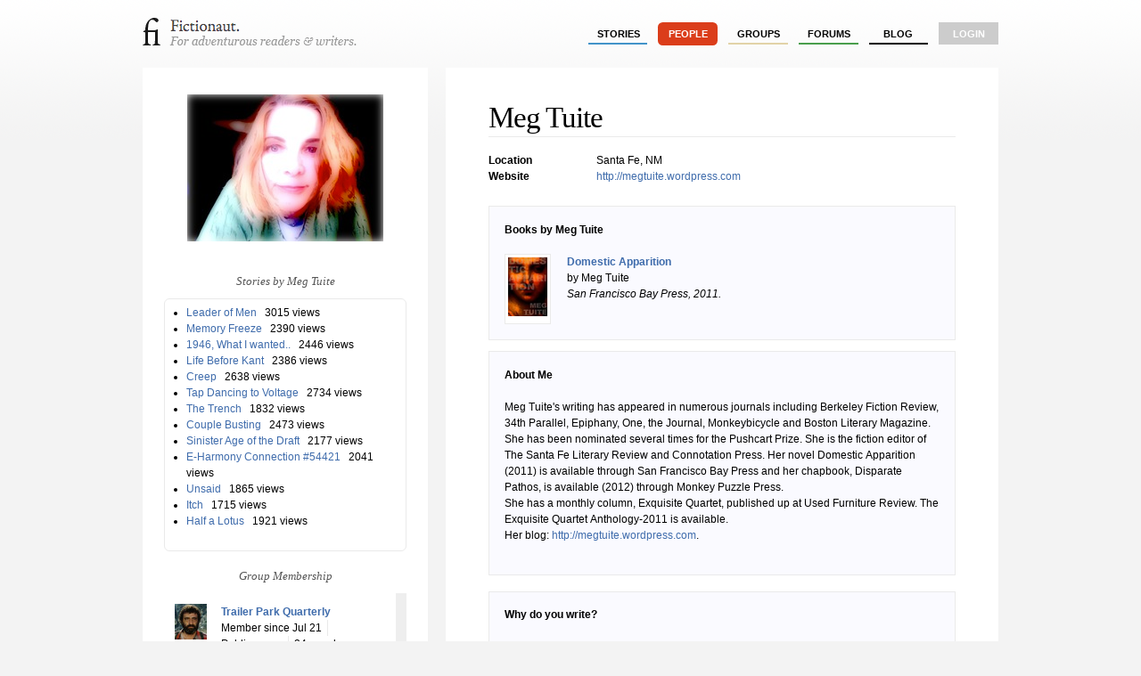

--- FILE ---
content_type: text/html; charset=utf-8
request_url: http://fictionaut.com/users/meg-tuite
body_size: 23904
content:
<!DOCTYPE html>
<html lang='en' xml:lang='en' xmlns='http://www.w3.org/1999/xhtml'>
<head>
<title>Meg Tuite &mdash; Fictionaut</title>
<meta content='text/html; charset=utf-8' http-equiv='Content-Type'>
<script src="http://ajax.googleapis.com/ajax/libs/jquery/1.5.1/jquery.min.js" type="text/javascript"></script>
<script src="/javascripts/all.js?1354054149" type="text/javascript"></script>
<link href="/stylesheets/blueprint/screen.css?1354054149" media="screen" rel="stylesheet" type="text/css" />
<link href="/stylesheets/all.css?1354054247" media="screen" rel="stylesheet" type="text/css" />
<style media='screen' type='text/css'></style>

<meta content="authenticity_token" name="csrf-param" />
<meta content="IEWTd1/e7xtoUwHE6pUdhYTvuiiKeb3Ugep49M2UDt8=" name="csrf-token" />
<script>
  //<![CDATA[
    $(document).ready(function() {
      
      
    });
  //]]>
</script>

<style text='text/css'>
li#trailer-park-quarterly { border-right: 1em solid #eee }
li#used-furniture-review { border-right: 1em solid #eee }
li#pure-slush { border-right: 1em solid #eee }
li#geek { border-right: 1em solid #eee }
li#fwriction-review { border-right: 1em solid #a0a0a0 }
li#stories-that-are-intentionally-both-funny-and-sad { border-right: 1em solid #eee }
li#flash-party { border-right: 1em solid #eee }
li#vomit { border-right: 1em solid #eee }
li#what-i-wanted { border-right: 1em solid #eee }
li#kaffe-in-katmandu { border-right: 1em solid #8B4500 }
li#parapraxis { border-right: 1em solid #eee }
li#the-fictionaughties { border-right: 1em solid #eee }
li#the-brooklyner { border-right: 1em solid #eee }
li#ibbetson-street-press { border-right: 1em solid #eee }
li#2011-publications-public-group { border-right: 1em solid #eee }
li#15-faves { border-right: 1em solid #eee }
li#thrice-fiction { border-right: 1em solid #eee }
li#valentine-day-valentine-week-2012 { border-right: 1em solid #eee }
li#microfiction { border-right: 1em solid #00CCFF }
</style>

<script>
  //<![CDATA[
    var _gaq = _gaq || [];
    _gaq.push(['_setAccount', 'UA-4670454-1']);
    _gaq.push(['_trackPageview']);
    
    (function() {
      var ga = document.createElement('script'); ga.type = 'text/javascript'; ga.async = true;
      ga.src = ('https:' == document.location.protocol ? 'https://ssl' : 'http://www') + '.google-analytics.com/ga.js';
      var s = document.getElementsByTagName('script')[0]; s.parentNode.insertBefore(ga, s);
    })();
  //]]>
</script>
</head>

<body class='users show'>
<div class='center jGrowl' id='growl_section'></div>
<div id='everything'>
<div id='top'>
<a href='/' id='logo'>
<img alt="Fictionaut" height="31" src="/images/logo-oneline.gif?1354054149" width="240" />
</a>
<div id='nav'>
<ul>
<li><a href="/stories/sort?by=recommended" class="stories">stories</a></li>
<li><a href="/users/sort?by=newest" class="users section">people</a></li>
<li><a href="/groups" class="groups">groups</a></li>
<li><a href="/forums" class="forums">forums</a></li>
<li><a href="/blog" class="blog">Blog</a></li>
<li class='last'><a href="/login" class="login">login</a></li>
</ul>
</div>
<div id='messages'>

</div>
<div class='clear'></div>
</div>

<div id='container'>
<div id='right'>
<div class='whiteout'>
<div class='avatar' style='text-align: center; padding: 1em 0;'>
<img alt="Meg%20profile%20pic.full" src="http://s3.amazonaws.com/fictionaut/avatars/3164/Meg%20profile%20pic.full.jpg" />
</div>
<div class='clear'></div>
<div class='center'>

</div>
<br>
<h2 class='boxhead'>Stories by Meg Tuite</h2>
<div class='box'>
<ul id='stories-written'>
<li>
<a href="/stories/meg-tuite/leader-of-men">Leader of Men</a>
<span class='meta'>&nbsp; 3015 views</span>
</li>
<li>
<a href="/stories/meg-tuite/memory-freeze--7">Memory Freeze</a>
<span class='meta'>&nbsp; 2390 views</span>
</li>
<li>
<a href="/stories/meg-tuite/1946-what-i-wanted">1946, What I wanted..</a>
<span class='meta'>&nbsp; 2446 views</span>
</li>
<li>
<a href="/stories/meg-tuite/life-before-kant">Life Before Kant</a>
<span class='meta'>&nbsp; 2386 views</span>
</li>
<li>
<a href="/stories/meg-tuite/creep--2">Creep</a>
<span class='meta'>&nbsp; 2638 views</span>
</li>
<li>
<a href="/stories/meg-tuite/tap-dancing-to-voltage">Tap Dancing to Voltage</a>
<span class='meta'>&nbsp; 2734 views</span>
</li>
<li>
<a href="/stories/meg-tuite/the-trench">The Trench</a>
<span class='meta'>&nbsp; 1832 views</span>
</li>
<li>
<a href="/stories/meg-tuite/couple-busting--2">Couple Busting</a>
<span class='meta'>&nbsp; 2473 views</span>
</li>
<li>
<a href="/stories/meg-tuite/sinister-age-of-the-draft">Sinister Age of the Draft</a>
<span class='meta'>&nbsp; 2177 views</span>
</li>
<li>
<a href="/stories/meg-tuite/e-harmony-connection-54421">E-Harmony Connection #54421</a>
<span class='meta'>&nbsp; 2041 views</span>
</li>
<li>
<a href="/stories/meg-tuite/unsaid--4">Unsaid</a>
<span class='meta'>&nbsp; 1865 views</span>
</li>
<li>
<a href="/stories/meg-tuite/itch--2">Itch</a>
<span class='meta'>&nbsp; 1715 views</span>
</li>
<li>
<a href="/stories/meg-tuite/half-a-lotus--4">Half a Lotus</a>
<span class='meta'>&nbsp; 1921 views</span>
</li>
</ul>

</div>
<h2 class='boxhead'>Group Membership</h2>
<ul id='group-listings'>
<li class='not-belongs' id='trailer-park-quarterly'>
<div class='identicon'><img alt="Mredwards.thumb" class="identicon-thumb" src="http://s3.amazonaws.com/fictionaut/identicons/218/mredwards.thumb.jpg" /></div>
<strong><a href="/groups/trailer-park-quarterly">Trailer Park Quarterly</a></strong>
<br>
<div class='info'>Member since Jul 21</div>
<div class='info'>Public group</div>
<div class='info last'>24 members</div>
<div class='clear'></div>
</li>
<li class='not-belongs' id='used-furniture-review'>
<div class='identicon'><img alt="Unknown_thumb" class="identicon-thumb" src="/images/groups/unknown_thumb.png?1354054149" /></div>
<strong><a href="/groups/used-furniture-review">Used Furniture Review</a></strong>
<br>
<div class='info'>Member since Jan 18</div>
<div class='info'>Public group</div>
<div class='info last'>76 members</div>
<div class='clear'></div>
</li>
<li class='not-belongs' id='pure-slush'>
<div class='identicon'><img alt="Hamssmall.thumb" class="identicon-thumb" src="http://s3.amazonaws.com/fictionaut/identicons/226/Hamssmall.thumb.jpg" /></div>
<strong><a href="/groups/pure-slush">Pure Slush</a></strong>
<br>
<div class='info'>Member since Jun 11</div>
<div class='info'>Public group</div>
<div class='info last'>66 members</div>
<div class='clear'></div>
</li>
<li class='not-belongs' id='geek'>
<div class='identicon'><img alt="Iroverbc.thumb" class="identicon-thumb" src="http://s3.amazonaws.com/fictionaut/identicons/227/IRoverBC.thumb.jpg" /></div>
<strong><a href="/groups/geek">@geek</a></strong>
<br>
<div class='info'>Member since May 18</div>
<div class='info'>Public group</div>
<div class='info last'>18 members</div>
<div class='clear'></div>
</li>
<li class='not-belongs' id='fwriction-review'>
<div class='identicon'><img alt="Fwr%20pic.thumb" class="identicon-thumb" src="http://s3.amazonaws.com/fictionaut/identicons/235/fwr%20pic.thumb.jpg" /></div>
<strong><a href="/groups/fwriction-review">fwriction : review</a></strong>
<br>
<div class='info'>Member since Feb 18</div>
<div class='info'>Public group</div>
<div class='info last'>56 members</div>
<div class='clear'></div>
</li>
<li class='not-belongs' id='stories-that-are-intentionally-both-funny-and-sad'>
<div class='identicon'><img alt="Unknown_thumb" class="identicon-thumb" src="/images/groups/unknown_thumb.png?1354054149" /></div>
<strong><a href="/groups/stories-that-are-intentionally-both-funny-and-sad"> Stories that are intentionally both funny and sad</a></strong>
<br>
<div class='info'>Member since Jul 21</div>
<div class='info'>Public group</div>
<div class='info last'>44 members</div>
<div class='clear'></div>
</li>
<li class='not-belongs' id='flash-party'>
<div class='identicon'><img alt="Comet.thumb" class="identicon-thumb" src="http://s3.amazonaws.com/fictionaut/identicons/241/comet.thumb.jpg" /></div>
<strong><a href="/groups/flash-party">FLASH PARTY</a></strong>
<br>
<div class='info'>Member since Feb 03</div>
<div class='info'>Public group</div>
<div class='info last'>50 members</div>
<div class='clear'></div>
</li>
<li class='not-belongs' id='vomit'>
<div class='identicon'><img alt="Images.thumb" class="identicon-thumb" src="http://s3.amazonaws.com/fictionaut/identicons/246/images.thumb.jpg" /></div>
<strong><a href="/groups/vomit">VOMIT</a></strong>
<br>
<div class='info'>Member since Jul 21</div>
<div class='info'>Public group</div>
<div class='info last'>25 members</div>
<div class='clear'></div>
</li>
<li class='not-belongs' id='what-i-wanted'>
<div class='identicon'><img alt="Images[4].thumb" class="identicon-thumb" src="http://s3.amazonaws.com/fictionaut/identicons/250/images[4].thumb.jpg" /></div>
<strong><a href="/groups/what-i-wanted">What I wanted </a></strong>
<br>
<div class='info'>Member since Feb 24</div>
<div class='info'>Public group</div>
<div class='info last'>59 members</div>
<div class='clear'></div>
</li>
<li class='not-belongs' id='kaffe-in-katmandu'>
<div class='identicon'><img alt="Beans-katmandu.thumb" class="identicon-thumb" src="http://s3.amazonaws.com/fictionaut/identicons/251/beans-katmandu.thumb.jpg" /></div>
<strong><a href="/groups/kaffe-in-katmandu">kaffe in katmandu</a></strong>
<br>
<div class='info'>Member since May 02</div>
<div class='info'>Public group</div>
<div class='info last'>69 members</div>
<div class='clear'></div>
</li>
<li class='not-belongs' id='parapraxis'>
<div class='identicon'><img alt="Dscn2979_2.thumb" class="identicon-thumb" src="http://s3.amazonaws.com/fictionaut/identicons/252/DSCN2979_2.thumb.jpg" /></div>
<strong><a href="/groups/parapraxis">Parapraxis</a></strong>
<br>
<div class='info'>Member since Feb 27</div>
<div class='info'>Public group</div>
<div class='info last'>29 members</div>
<div class='clear'></div>
</li>
<li class='not-belongs' id='the-fictionaughties'>
<div class='identicon'><img alt="Shakespeare_red_il_258_1.thumb" class="identicon-thumb" src="http://s3.amazonaws.com/fictionaut/identicons/257/shakespeare_red_il_258_1.thumb.jpg" /></div>
<strong><a href="/groups/the-fictionaughties">The Fictionaughties</a></strong>
<br>
<div class='info'>Member since Apr 07</div>
<div class='info'>Protected group</div>
<div class='info last'>27 members</div>
<div class='clear'></div>
</li>
<li class='not-belongs' id='the-brooklyner'>
<div class='identicon'><img alt="Cover-art-7.thumb" class="identicon-thumb" src="http://s3.amazonaws.com/fictionaut/identicons/267/cover-art-7.thumb.jpg" /></div>
<strong><a href="/groups/the-brooklyner">The Brooklyner</a></strong>
<br>
<div class='info'>Member since Jun 11</div>
<div class='info'>Public group</div>
<div class='info last'>17 members</div>
<div class='clear'></div>
</li>
<li class='not-belongs' id='ibbetson-street-press'>
<div class='identicon'><img alt="Ibbetsonlow.thumb" class="identicon-thumb" src="http://s3.amazonaws.com/fictionaut/identicons/268/ibbetsonLow.thumb.jpg" /></div>
<strong><a href="/groups/ibbetson-street-press">Ibbetson Street Press</a></strong>
<br>
<div class='info'>Member since Jun 11</div>
<div class='info'>Public group</div>
<div class='info last'>35 members</div>
<div class='clear'></div>
</li>
<li class='not-belongs' id='2011-publications-public-group'>
<div class='identicon'><img alt="Publication%20group.thumb" class="identicon-thumb" src="http://s3.amazonaws.com/fictionaut/identicons/277/Publication%20group.thumb.jpg" /></div>
<strong><a href="/groups/2011-publications-public-group">2011 Publications: Public Group </a></strong>
<br>
<div class='info'>Member since Jul 15</div>
<div class='info'>Public group</div>
<div class='info last'>96 members</div>
<div class='clear'></div>
</li>
<li class='not-belongs' id='15-faves'>
<div class='identicon'><img alt="Flame.thumb" class="identicon-thumb" src="http://s3.amazonaws.com/fictionaut/identicons/286/flame.thumb.jpg" /></div>
<strong><a href="/groups/15-faves">15+ Faves</a></strong>
<br>
<div class='info'>Member since Oct 02</div>
<div class='info'>Public group</div>
<div class='info last'>41 members</div>
<div class='clear'></div>
</li>
<li class='not-belongs' id='thrice-fiction'>
<div class='identicon'><img alt="Thrice003_render.thumb" class="identicon-thumb" src="http://s3.amazonaws.com/fictionaut/identicons/292/Thrice003_Render.thumb.jpg" /></div>
<strong><a href="/groups/thrice-fiction">Thrice Fiction</a></strong>
<br>
<div class='info'>Member since Apr 04</div>
<div class='info'>Public group</div>
<div class='info last'>27 members</div>
<div class='clear'></div>
</li>
<li class='not-belongs' id='valentine-day-valentine-week-2012'>
<div class='identicon'><img alt="Valentine.thumb" class="identicon-thumb" src="http://s3.amazonaws.com/fictionaut/identicons/296/valentine.thumb.jpg" /></div>
<strong><a href="/groups/valentine-day-valentine-week-2012">Valentine Day &amp; Valentine Week 2012</a></strong>
<br>
<div class='info'><strong>Admin</strong></div>
<div class='info'>Public group</div>
<div class='info last'>36 members</div>
<div class='clear'></div>
</li>
<li class='not-belongs' id='microfiction'>
<div class='identicon'><img alt="Dsc_7524.thumb" class="identicon-thumb" src="http://s3.amazonaws.com/fictionaut/identicons/312/DSC_7524.thumb.jpg" /></div>
<strong><a href="/groups/microfiction">MICROFICTION </a></strong>
<br>
<div class='info'>Member since Jul 29</div>
<div class='info'>Public group</div>
<div class='info last'>45 members</div>
<div class='clear'></div>
</li>
</ul>

<br>
<h2 class='boxhead'>Meg Tuite's Favorites</h2>
<div class='box'>
<ul>
<li><a href="/stories/ann-bogle/1974-what-i-wanted">1974, What I Wanted</a></li>
<li><a href="/stories/susan-tepper/shoes">Shoes</a></li>
<li><a href="/stories/christian-bell--3/killing-noise">Killing Noise</a></li>
<li><a href="/stories/marcus-speh--3/rites-of-spring">Rites of Spring</a></li>
<li><a href="/stories/heather-fowler/three-poems-in-march-after-baca">Three Poems in March, after Baca</a></li>
<li><a href="/stories/robert-vaughan--5/bed">Bed</a></li>
<li><a href="/stories/erin-zulkoski/smoking">Smoking</a></li>
<li><a href="/stories/robert-vaughan--5/watching-them">Watching Them</a></li>
<li><a href="/stories/erin-zulkoski/rebuttal-from-my-vagina">Rebuttal From My Vagina</a></li>
<li><a href="/stories/see-ya/assignment">Assignment</a></li>
<li><a href="/stories/soon-to-be-deleted/2089-what-i-wanted">2089: What I Wanted</a></li>
<li><a href="/stories/soon-to-be-deleted/the-boy-who-ate-a-beet">The boy who ate a beet</a></li>
<li><a href="/stories/soon-to-be-deleted/three-shorts">three shorts</a></li>
<li><a href="/stories/soon-to-be-deleted/impetus">Impetus</a></li>
<li><a href="/stories/james-lloyd-davis/women-dont-get-me-started">Women?  Don&#x27;t get me started.</a></li>
<li><a href="/stories/foster-trecost/more-important-than-money">More Important than Money</a></li>
<li><a href="/stories/linda-simoni-wastila/blind">blind</a></li>
<li><a href="/stories/susan-tepper/gum">gum</a></li>
<li><a href="/stories/susan-tepper/swastika">Swastika</a></li>
<li><a href="/stories/bill-yarrow/son-of-goya">Son of Goya</a></li>
<li><a href="/stories/rebecca-coffey/dorothys-parker-house-rolls-a-jazz-age-recipe">Dorothy&#x27;s Parker House Rolls: A Jazz Age Recipe</a></li>
<li><a href="/stories/darryl-price/my-mind-says-it-wants-to-forget-everything">My Mind Says It Wants to Forget Everything</a></li>
<li><a href="/stories/matt-potter/good-with-the-big-picture">Good with the big picture</a></li>
<li><a href="/stories/jim-v/like-a-porn-star--4">Like a Porn Star</a></li>
<li><a href="/stories/misti-rainwater-lites/they-meet">They Meet</a></li>
<li><a href="/stories/robert-vaughan--5/loneliness">Loneliness</a></li>
<li><a href="/stories/susan-tepper/leaves">Leaves</a></li>
<li><a href="/stories/susan-gibb/fascinated-at-the-surface">Fascinated At The Surface</a></li>
<li><a href="/stories/robert-vaughan--5/planes-trains-automobiles">Planes, Trains &amp; Automobiles</a></li>
<li><a href="/stories/susan-tepper/within">within</a></li>
<li><a href="/stories/james-lloyd-davis/so-i-asked-myself-what-would-shane-do">So I asked myself, &quot;What would Shane do?&quot;</a></li>
<li><a href="/stories/bill-yarrow/bats-in-the-catacomb--2">Bats in the Catacomb</a></li>
<li><a href="/stories/robert-vaughan--5/the-outlaw">The Outlaw</a></li>
<li><a href="/stories/robert-vaughan--5/arrival">Arrival</a></li>
<li><a href="/stories/susan-tepper/cold-front">Cold Front</a></li>
<li><a href="/stories/neil-serven/the-wreck-of-me">The Wreck of Me</a></li>
<li><a href="/stories/kathy-fish/the-bed--2">The Bed</a></li>
<li><a href="/stories/maryanne-kolton/sister--3">Sister</a></li>
<li><a href="/stories/beate-sigriddaughter/my-mother-loved-to-dance">My Mother Loved To Dance</a></li>
<li><a href="/stories/robert-vaughan--5/implications">Implications</a></li>
<li><a href="/stories/robert-vaughan--5/shades-of-gray">Shades of Gray</a></li>
<li><a href="/stories/claire-king/redux">Redux</a></li>
<li><a href="/stories/linda-simoni-wastila/phantom-sister">Phantom Sister</a></li>
<li><a href="/stories/james-lloyd-davis/on-the-train-to-otsu-station--4">On the train to Otsu Station</a></li>
<li><a href="/stories/robert-vaughan--5/fragments">Fragments</a></li>
<li><a href="/stories/jessica-anya-blau/white-bread">White Bread</a></li>
<li><a href="/stories/lynn-beighley/how-to-tell-if-hes-a-psycho-online-edition">How To Tell If He&#x27;s A Psycho (Online Edition)</a></li>
<li><a href="/stories/susan-gibb/change">Change</a></li>
<li><a href="/stories/susan-tepper/tool">Tool</a></li>
<li><a href="/stories/dallas-woodburn/woman-running-late-in-a-dress">Woman, Running Late, in a Dress</a></li>
<li><a href="/stories/stephen-hastings-king/end-of-the-world">End of the World</a></li>
<li><a href="/stories/see-ya/where-alligators-sleep">Where Alligators Sleep</a></li>
<li><a href="/stories/james-lloyd-davis/i-will-be-gone">I will be gone</a></li>
<li><a href="/stories/foster-trecost/retribution">Retribution</a></li>
<li><a href="/stories/jim-v/what-exactly-is-a-valvis">What Exactly Is a Valvis?</a></li>
<li><a href="/stories/neil-serven/gunplay">Gunplay</a></li>
<li><a href="/stories/robert-vaughan--5/no-soul">No Soul</a></li>
<li><a href="/stories/jane-hammons/headstone-iii">Headstone III</a></li>
<li><a href="/stories/see-ya/two-cover-letters-i-should-have-sent">Two Cover Letters I Should Have Sent</a></li>
<li><a href="/stories/marcus-speh--3/in-the-nude">In the nude</a></li>
<li><a href="/stories/jack-swenson/snapshots--2">Snapshots</a></li>
<li><a href="/stories/larry-strattner/the-freelance-assignment">The Freelance Assignment</a></li>
<li><a href="/stories/misti-rainwater-lites/unkind-myth">Unkind Myth</a></li>
<li><a href="/stories/stephen-hastings-king/the-zen-gunslinger">The Zen Gunslinger</a></li>
<li><a href="/stories/kari-nguyen/migration">Migration</a></li>
<li><a href="/stories/christopher-allen/the-number-4">The Number 4</a></li>
<li><a href="/stories/mark-reep/after-bukowski">After Bukowski</a></li>
<li><a href="/stories/foster-trecost/thoughts-from-a-bus--3">Thoughts from a Bus</a></li>
<li><a href="/stories/bill-yarrow/hitting-the-wall">Hitting the Wall</a></li>
<li><a href="/stories/eryk-wenziak/the-woman-who-cut-down-her-husband">The Woman Who Cut Down Her Husband</a></li>
<li><a href="/stories/kathy-conde/things-unseen">Things Unseen</a></li>
<li><a href="/stories/robert-vaughan--5/3-short-shorts">3 Short Shorts</a></li>
<li><a href="/stories/matt-potter/dinner-at-the-harmony-restaurant--2">Dinner at the Harmony Restaurant</a></li>
<li><a href="/stories/christopher-allen/three-handed-bridge">Three-handed Bridge</a></li>
<li><a href="/stories/robert-vaughan--5/i-was-don-hos-ho">I Was Don Ho&#x27;s Ho</a></li>
<li><a href="/stories/marcus-speh--3/tinpot-love">Tinpot Love</a></li>
<li><a href="/stories/maryanne-kolton/a-backpack-of-anger--2">A Backpack of Anger</a></li>
<li><a href="/stories/maryanne-kolton/he-hates-my-dog">He Hates My Dog</a></li>
<li><a href="/stories/beate-sigriddaughter/windows--2">Windows</a></li>
<li><a href="/stories/bill-yarrow/demolition-derby">Demolition Derby</a></li>
<li><a href="/stories/susan-tepper/rolex-club">Rolex Club</a></li>
<li><a href="/stories/stephen-hastings-king/the-bond-trader-goes-hunting">The Bond Trader Goes Hunting</a></li>
<li><a href="/stories/linda-simoni-wastila/the-cougar">The Cougar</a></li>
<li><a href="/stories/jim-v/the-shapeshifters-husband">The Shapeshifter’s Husband</a></li>
<li><a href="/stories/james-lloyd-davis/midnight-manhattan-1952">Midnight, Manhattan, 1952</a></li>
<li><a href="/stories/susan-gibb/knockout">Knockout</a></li>
<li><a href="/stories/william-doreski/a-view-of-equinox">A View of Equinox</a></li>
<li><a href="/stories/james-lloyd-davis/the-high-sonora-a-sonata-in-four-movements">The High Sonora - a sonata in four movements</a></li>
<li><a href="/stories/bill-yarrow/the-lost-boys">The Lost Boys</a></li>
<li><a href="/stories/brittany-newmark/still-life-with-girl--2">Still Life, With Girl</a></li>
<li><a href="/stories/maryanne-kolton/dont-send-me-anything">Don&#x27;t Send Me Anything!</a></li>
<li><a href="/stories/jack-swenson/sweet-dreams">Sweet Dreams</a></li>
<li><a href="/stories/misti-rainwater-lites/mommys-sick-heart">Mommy&#x27;s Sick Heart</a></li>
<li><a href="/stories/matt-potter/late-november">Late November</a></li>
<li><a href="/stories/berit-ellingsen/a-june-defection">A June Defection</a></li>
<li><a href="/stories/robert-vaughan--5/temporary">Temporary</a></li>
<li><a href="/stories/foster-trecost/bliss--2">Bliss</a></li>
<li><a href="/stories/estelle-bruno/secrets">SECRETS</a></li>
<li><a href="/stories/barry-friesen/hat-trick">Hat Trick</a></li>
<li><a href="/stories/erin-zulkoski/if-you-give-a-hobo-a-hamburger">If You Give A Hobo A Hamburger</a></li>
<li><a href="/stories/estelle-bruno/pass">pass</a></li>
<li><a href="/stories/jules-archer/burn-baby-burn">Burn, Baby, Burn</a></li>
<li><a href="/stories/susan-tepper/dear-knife">Dear Knife,</a></li>
<li><a href="/stories/beate-sigriddaughter/reading-mary-oliver">Reading Mary Oliver</a></li>
<li><a href="/stories/jules-archer/a-traitor-of-the-better-kind">A Traitor of the Better Kind</a></li>
<li><a href="/stories/susan-tepper/idiotsky--2">Idiotsky</a></li>
<li><a href="/stories/bill-yarrow/black-ice-on-the-bridge">Black Ice on the Bridge</a></li>
<li><a href="/stories/robert-vaughan--5/whipped-cream">Whipped Cream</a></li>
<li><a href="/stories/susan-tepper/afternoon">afternoon</a></li>
<li><a href="/stories/foster-trecost/hidden-reminders">Hidden Reminders</a></li>
<li><a href="/stories/james-robison/the-slender-scent--2">The Slender Scent</a></li>
<li><a href="/stories/maryanne-kolton/neon">Neon</a></li>
<li><a href="/stories/beate-sigriddaughter/the-devils-advocate">The Devil&#x27;s Advocate</a></li>
<li><a href="/stories/christian-bell--3/shoot">Shoot</a></li>
<li><a href="/stories/james-robison/bowls">Bowls</a></li>
<li><a href="/stories/bobbi-lurie/55-words-4">55 words #4</a></li>
<li><a href="/stories/neil-serven/a-spark-and-a-flash">A Spark and a Flash</a></li>
<li><a href="/stories/robert-vaughan--5/a-box">A Box</a></li>
<li><a href="/stories/christopher-allen/nothing-between-us">Nothing Between Us</a></li>
<li><a href="/stories/lydia-copeland/muslin">Muslin</a></li>
<li><a href="/stories/james-lloyd-davis/things-to-do-in-cleveland">Things to do in Cleveland</a></li>
<li><a href="/stories/linda-simoni-wastila/mountain-pose">Mountain Pose</a></li>
<li><a href="/stories/robert-salley/polyester-purgatory">Polyester Purgatory</a></li>
<li><a href="/stories/maryanne-kolton/submersion">Submersion</a></li>
<li><a href="/stories/dennis-mahagin/abduction">Abduction</a></li>
<li><a href="/stories/susan-tepper/dear-petrov">Dear Petrov,</a></li>
<li><a href="/stories/susan-tepper/untitled">Untitled</a></li>
<li><a href="/stories/lynn-beighley/walter--2">Walter</a></li>
<li><a href="/stories/jack-swenson/sisters">Sisters</a></li>
<li><a href="/stories/bill-yarrow/four-noble-lies">Four Noble Lies</a></li>
<li><a href="/stories/erin-zulkoski/sex-in-the-car-with-a-stranger">Sex In The Car With A Stranger</a></li>
<li><a href="/stories/robert-vaughan--5/evaporation">Evaporation</a></li>
<li><a href="/stories/bill-yarrow/heres-looking-at-euclid">Here&#x27;s Looking at Euclid</a></li>
<li><a href="/stories/foster-trecost/cactus--2">Cactus</a></li>
<li><a href="/stories/j-mykell-collinz/i-wouldnt-wanna-be-me">I Wouldn&#x27;t Wanna Be Me</a></li>
<li><a href="/stories/sian-barbara-allen/anhedonia">Anhedonia</a></li>
<li><a href="/stories/susan-tepper/holding">holding</a></li>
<li><a href="/stories/sam-rasnake/the-wolf-who-cried-boy--3">The Wolf Who Cried Boy</a></li>
<li><a href="/stories/misti-rainwater-lites/whole-lot-of-sick">Whole Lot of Sick</a></li>
<li><a href="/stories/jack-swenson/the-bicycle">The Bicycle</a></li>
<li><a href="/stories/robert-vaughan--5/slices-of-life-housework-the-black-sea-bed-post">Slices of Life: Housework, The Black Sea, Bed Post</a></li>
<li><a href="/stories/erin-mcgrath/the-house">The House</a></li>
<li><a href="/stories/marcus-speh--3/ginger">Ginger</a></li>
<li><a href="/stories/misti-rainwater-lites/yes-i-would">Yes I Would</a></li>
<li><a href="/stories/james-lloyd-davis/tales-from-the-old-sonoran-desert-47">Tales from the old Sonoran desert # 47</a></li>
<li><a href="/stories/susan-tepper/peach">Peach</a></li>
<li><a href="/stories/jack-swenson/the-birds">The Birds</a></li>
<li><a href="/stories/jack-swenson/evil-humors">Evil Humors</a></li>
<li><a href="/stories/robert-vaughan--5/bacon-and-eggs-1977">Bacon and Eggs, 1977</a></li>
<li><a href="/stories/neil-serven/earworm">Earworm</a></li>
<li><a href="/stories/darryl-price/that-kind-of-body--2">That Kind of Body</a></li>
<li><a href="/stories/susan-tepper/the-question">the question</a></li>
<li><a href="/stories/robert-vaughan--5/stone-wall">Stone Wall</a></li>
<li><a href="/stories/susan-tepper/kid">kid</a></li>
<li><a href="/stories/robert-vaughan--5/bombs-keep-falling">Bombs Keep Falling</a></li>
<li><a href="/stories/thomas-pluck/little-sister">Little Sister</a></li>
<li><a href="/stories/christopher-allen/husk-of-hare">Husk of Hare</a></li>
<li><a href="/stories/robert-vaughan--5/nailpolish-stories">Nailpolish Stories</a></li>
<li><a href="/stories/soon-to-be-deleted/notice">Notice</a></li>
<li><a href="/stories/susan-tepper/blue-edge">Blue Edge</a></li>
<li><a href="/stories/lynn-beighley/space-junk-sounds-a-hell-of-a-lot-sexier-than-it-is--2">Space Junk Sounds A Hell Of A Lot Sexier Than It Is</a></li>
<li><a href="/stories/andrew-stancek/yalta-pas-de-deux">Yalta Pas de Deux</a></li>
<li><a href="/stories/robert-vaughan--5/spin-the-bottle">Spin-the-bottle</a></li>
<li><a href="/stories/susan-tepper/underground">UNDERGROUND</a></li>
<li><a href="/stories/maryanne-kolton/four-more-for-nail-polish--2">four more for nail polish</a></li>
<li><a href="/stories/susan-tepper/bride">Bride</a></li>
<li><a href="/stories/susan-tepper/shrimp">Shrimp</a></li>
<li><a href="/stories/susan-tepper/rug">Rug</a></li>
<li><a href="/stories/robert-vaughan--5/turkey-town">Turkey Town</a></li>
<li><a href="/stories/neil-serven/welcome-to-the-occupation">Welcome to the Occupation</a></li>
<li><a href="/stories/robert-vaughan--5/wrestling-with-genetics">Wrestling with Genetics</a></li>
<li><a href="/stories/robert-vaughan--5/vignettes-stubborn-corn-maze-distance">Vignettes: Stubborn, Corn Maze, Distance</a></li>
<li><a href="/stories/robert-vaughan--5/born-out-of-fog">Born Out of Fog</a></li>
<li><a href="/stories/jason-lee-norman/beautiful-girls--2">Beautiful Girls</a></li>
<li><a href="/stories/alex-m-pruteanu/loose-tooth">Loose Tooth</a></li>
<li><a href="/stories/lynn-beighley/things-inside-of-other-things--3">Things Inside of Other Things</a></li>
<li><a href="/stories/gay-degani/something-about-la">Something about L.A.</a></li>
<li><a href="/stories/alex-m-pruteanu/two-sides-of-one-half">Two Sides of One Half</a></li>
<li><a href="/stories/robert-vaughan--5/thanksgiving-giblets">Thanksgiving Giblets</a></li>
<li><a href="/stories/alex-m-pruteanu/saints">Saints</a></li>
<li><a href="/stories/kari-nguyen/you-take-all">You Take All</a></li>
<li><a href="/stories/robert-vaughan--5/an-occupy-trifecta">An Occupy Trifecta</a></li>
<li><a href="/stories/alex-m-pruteanu/vanya">Vanya</a></li>
<li><a href="/stories/beate-sigriddaughter/escape-literature">Escape Literature</a></li>
<li><a href="/stories/diane-sherlock/the-green-bench">The Green Bench</a></li>
<li><a href="/stories/gary-hardaway/the-brevity-of-anthropology">The Brevity of Anthropology</a></li>
<li><a href="/stories/deborah-rickard/a-black-night">A Black Night</a></li>
<li><a href="/stories/con-chapman/the-most-wonderfullest-christmas-ever">The Most Wonderfullest Christmas Ever</a></li>
<li><a href="/stories/michelle-mcewen/clay-women">Clay Women</a></li>
<li><a href="/stories/foster-trecost/never-trust-a-thief">Never Trust A Thief</a></li>
<li><a href="/stories/sean-m-poole/the-day-the-music-died">The Day The Music Died</a></li>
<li><a href="/stories/mandy-taggart/obsidian">Obsidian</a></li>
<li><a href="/stories/ann-bogle/animals-in-reverse">Animals in Reverse</a></li>
<li><a href="/stories/see-ya/half-a-sniper">Half a Sniper</a></li>
<li><a href="/stories/cooper-renner/shiny">Shiny</a></li>
<li><a href="/stories/james-lloyd-davis/listening-to-amazing-people-talk-about-themselves">Listening to amazing people talk about themselves...</a></li>
<li><a href="/stories/bobbi-lurie/he-was-slim-and-his-eyes-were-wrong">He Was Slim And His Eyes Were Wrong</a></li>
<li><a href="/stories/bill-yarrow/magritte--2">Magritte</a></li>
<li><a href="/stories/sylvia-petter/the-burka">The Burka</a></li>
<li><a href="/stories/bobbi-lurie/i%E2%80%99m-tired-of-being-timid">I’m tired of being timid.</a></li>
<li><a href="/stories/lucile-barker/disappearing-dirt">Disappearing Dirt</a></li>
<li><a href="/stories/michael-j-solender/the-illusionist">The Illusionist</a></li>
<li><a href="/stories/bobbi-lurie/daylight">Daylight</a></li>
<li><a href="/stories/darryl-price/this-pretty-business--4">This Pretty Business</a></li>
<li><a href="/stories/foster-trecost/false-bridges">False Bridges</a></li>
<li><a href="/stories/maryanne-kolton/invisible-child">Invisible Child</a></li>
<li><a href="/stories/hillary-umland/untitled">untitled</a></li>
<li><a href="/stories/sean-m-poole/the-explosions-sound-like-gunshots">The Explosions Sound Like Gunshots</a></li>
<li><a href="/stories/damion-hamilton/crisis-junkie">Crisis Junkie</a></li>
<li><a href="/stories/ryan-amfahr-longhorn/savage-minnesota">Savage, Minnesota</a></li>
<li><a href="/stories/erin-zulkoski/fat-as-a-cat">Fat As A Cat</a></li>
<li><a href="/stories/elizabeth-westmark/sometimes-suicide-is-slow">Sometimes Suicide is Slow</a></li>
<li><a href="/stories/larissa-shmailo/how-to-meet-and-dance-with-your-death--como-encuentrar-y-bailar-con-su-muerte-a-cure-for-suicide">How to Meet and Dance with Your Death
(Como encuentrar y bailar con su muerte): A Cure for Suicide</a></li>
<li><a href="/stories/lucile-barker/smashed-idol--2">Smashed Idol</a></li>
<li><a href="/stories/gita-m-smith/an-observant-man">An Observant Man</a></li>
<li><a href="/stories/michael-seidel/cherry-stem">Cherry Stem</a></li>
<li><a href="/stories/brian-warfield/your-lips-are-like-a-simile-for-your-mouth">Your Lips Are Like a Simile for Your Mouth</a></li>
<li><a href="/stories/gary-hardaway/double-helix">Double Helix</a></li>
<li><a href="/stories/gary-hardaway/pool">Pool</a></li>
<li><a href="/stories/sean-m-poole/the-ballad-of-sideshow-sam-the-heckler">The Ballad Of Sideshow Sam &amp; The Heckler</a></li>
<li><a href="/stories/david-maverick/the-coded-feather-in-the-glass">The coded feather in the glass</a></li>
<li><a href="/stories/kyle-hemmings/csi-14">C.S.I. #14</a></li>
<li><a href="/stories/guy-yasko/roadkill">Roadkill</a></li>
<li><a href="/stories/dennis-mahagin/duck-billed-platitude-w-dust-jacket-hoarding-ambien">Duck Billed Platitude W/ Dust Jacket Hoarding Ambien</a></li>
<li><a href="/stories/m-barns/margarets-mermaid">Margaret’s Mermaid</a></li>
<li><a href="/stories/robert-vaughan--5/three-for-carol">Three for Carol</a></li>
<li><a href="/stories/marcus-speh--3/for-carol-novack">For Carol Novack</a></li>
<li><a href="/stories/susan-tepper/are-we-the-only-ones">Are we the only ones?</a></li>
<li><a href="/stories/robert-vaughan--5/stilts">Stilts</a></li>
<li><a href="/stories/robert-vaughan--5/my-bicycle">My Bicycle</a></li>
<li><a href="/stories/robert-vaughan--5/slips">Slips</a></li>
<li><a href="/stories/robert-vaughan--5/the-shape-of-not-remembering">The Shape of Not Remembering</a></li>
<li><a href="/stories/andrew-stancek/sweet-sounds-of-home">Sweet Sounds of Home</a></li>
<li><a href="/stories/susan-tepper/season-of-enforced-cheer">Season of Enforced Cheer</a></li>
<li><a href="/stories/mary-lane/a-contender-lost">A Contender Lost</a></li>
<li><a href="/stories/beate-sigriddaughter/the-anniversary">The Anniversary</a></li>
<li><a href="/stories/jules-archer/parking-garage">Parking Garage</a></li>
<li><a href="/stories/ann-bogle/metaviews-at-metazen">Metaviews at Metazen</a></li>
<li><a href="/stories/gary-hardaway/cut-offs">Cut-offs</a></li>
<li><a href="/stories/robert-vaughan--5/a-valentine-triptych">A Valentine Triptych</a></li>
<li><a href="/stories/alex-m-pruteanu/travelin-light">Travelin&#x27; Light</a></li>
<li><a href="/stories/estelle-bruno/summertime">Summertime</a></li>
<li><a href="/stories/stephen-hastings-king/somewhere">Somewhere</a></li>
<li><a href="/stories/j-mykell-collinz/rome-ants-in-the-sky">Rome Ants In The Sky</a></li>
<li><a href="/stories/katie-moore/eves-curse-in-silence-and-sorrow">Eve&#x27;s Curse in Silence and Sorrow</a></li>
<li><a href="/stories/james-claffey/oxygen-world">oxygen world</a></li>
<li><a href="/stories/gary-hardaway/how-light-loves-you">How Light Loves You</a></li>
<li><a href="/stories/gessy-alvarez/never-enough">Never Enough</a></li>
<li><a href="/stories/nathaniel-tower/wwjrd">WWJRD</a></li>
<li><a href="/stories/david-james/bait-shop">Bait Shop</a></li>
<li><a href="/stories/robert-vaughan--5/the-three-stooges">The Three Stooges</a></li>
<li><a href="/stories/jules-archer/an-ordinary-broken-heart">An Ordinary Broken Heart</a></li>
<li><a href="/stories/alex-m-pruteanu/the-sun-eaters">The Sun Eaters</a></li>
<li><a href="/stories/xtx/tuesday-before-noon">Tuesday, Before Noon</a></li>
<li><a href="/stories/robert-vaughan--5/going-to-reseda-on-the-405">Going to Reseda on the 405</a></li>
<li><a href="/stories/robert-vaughan--5/melt-away">Melt Away</a></li>
<li><a href="/stories/see-ya/perishable--5">Perishable</a></li>
<li><a href="/stories/jane-hammons/1053">1053</a></li>
<li><a href="/stories/robert-vaughan--5/stand-here">Stand Here</a></li>
<li><a href="/stories/misti-rainwater-lites/quite-the-stupid-bitch">Quite The Stupid Bitch</a></li>
<li><a href="/stories/stephen-hastings-king/dunes">Dunes</a></li>
<li><a href="/stories/linda-simoni-wastila/i-remember-kitty-d">I Remember Kitty D.</a></li>
<li><a href="/stories/bill-yarrow/joan-of-dark">Joan of Dark</a></li>
<li><a href="/stories/estelle-bruno/wireless">Wireless</a></li>
<li><a href="/stories/darryl-price/not-everythings-supposed-to-make-you-think">Not Everything&#x27;s Supposed to Make You Think</a></li>
<li><a href="/stories/beate-sigriddaughter/song-of-the-wilted-flower">Song of the Wilted Flower</a></li>
<li><a href="/stories/misti-rainwater-lites/christmas-in-humble-texas">Christmas in Humble, Texas</a></li>
<li><a href="/stories/david-james/no-more-dogs">No More Dogs</a></li>
<li><a href="/stories/bill-yarrow/eyes-off-the-road--4">Eyes Off the Road</a></li>
<li><a href="/stories/linda-simoni-wastila/homesteading">HOMESTEADING</a></li>
<li><a href="/stories/michaeldickes/like-dancing-alone">Like Dancing Alone</a></li>
<li><a href="/stories/cooper-renner/lint-trick">Lint Trick</a></li>
<li><a href="/stories/mark-krieger/dead-end">Dead End</a></li>
<li><a href="/stories/robert-vaughan--5/youre-all">You&#x27;re All</a></li>
<li><a href="/stories/kate-axelrod/alice">Alice</a></li>
<li><a href="/stories/michaeldickes/the-harbor-boys">The Harbor Boys</a></li>
<li><a href="/stories/gary-hardaway/agrarian-joys-of-ornamental-lawns">Agrarian Joys of Ornamental Lawns</a></li>
<li><a href="/stories/darryl-price/save-the-spinning-world">Save the Spinning World</a></li>
<li><a href="/stories/dennis-mahagin/your-transfer-is-my-token-too">Your Transfer Is My Token Too</a></li>
<li><a href="/stories/soon-to-be-deleted/seepage">Seepage</a></li>
<li><a href="/stories/susan-tepper/value">Value</a></li>
<li><a href="/stories/foster-trecost/the-bicycle-mechanic--4">The Bicycle Mechanic</a></li>
<li><a href="/stories/david-james/thank-ya-jesus--3">Thank ya, Jesus</a></li>
<li><a href="/stories/bill-yarrow/the-hotel-where-esenin-hanged-himself--2">The Hotel Where Esenin Hanged Himself</a></li>
<li><a href="/stories/misti-rainwater-lites/alien">Alien</a></li>
<li><a href="/stories/linda-simoni-wastila/snow-job">SNOW JOB</a></li>
<li><a href="/stories/lucile-barker/the-last-quiet-morning">The Last Quiet Morning</a></li>
<li><a href="/stories/misti-rainwater-lites/there-was-this-girl">There Was This Girl</a></li>
<li><a href="/stories/robert-vaughan--5/levitation">Levitation</a></li>
<li><a href="/stories/susan-tepper/wreath">Wreath</a></li>
<li><a href="/stories/alex-m-pruteanu/puddles">Puddles</a></li>
<li><a href="/stories/misti-rainwater-lites/sometime-this-spring">Sometime This Spring</a></li>
<li><a href="/stories/danny-goodman/this-is-not-a-memoir-but-rather-something-more-truthful">This is Not a Memoir, but Rather Something More Truthful</a></li>
<li><a href="/stories/michael-gillan-maxwell/disappointment">Disappointment</a></li>
<li><a href="/stories/robert-vaughan--5/lets-make-a-deal">Let&#x27;s Make A Deal</a></li>
<li><a href="/stories/robert-vaughan--5/turbidity">Turbidity</a></li>
<li><a href="/stories/michael-gillan-maxwell/go-hard-or-go-home">Go Hard or Go Home</a></li>
<li><a href="/stories/robert-vaughan--5/theres-no-place-like-home">There&#x27;s No Place Like Home</a></li>
<li><a href="/stories/robert-vaughan--5/ten-notes-to-the-guy-studying-jujitsu">Ten Notes to the Guy Studying Jujitsu</a></li>
<li><a href="/stories/robert-vaughan--5/blue-lips-buckled-fingers">Blue Lips &amp; Buckled Fingers</a></li>
<li><a href="/stories/robert-vaughan--5/they-were-reaching-for-their-mothers-breath">They were reaching for their mother&#x27;s breath</a></li>
<li><a href="/stories/alex-m-pruteanu/blues-for-trombone-and-tenor-sax-take-2">Blues for Trombone and Tenor Sax-Take 2</a></li>
<li><a href="/stories/gary-hardaway/strange-fruit-of-unrewarded-labor--2">Strange Fruit of Unrewarded Labor</a></li>
<li><a href="/stories/gloria-garfunkel/birds-of-prayer-38-the-snow-queen">Birds of Prayer: 3/8 The Snow Queen</a></li>
<li><a href="/stories/alex-m-pruteanu/the-sun-eaters-novel-excerpt">&quot;The Sun Eaters&quot; (novel excerpt)</a></li>
<li><a href="/stories/robert-vaughan--5/black-white-color">Black &amp; White/ Color</a></li>
<li><a href="/stories/robert-vaughan--5/before-and-after">Before and After</a></li>
<li><a href="/stories/robert-vaughan--5/the-thief">The Thief</a></li>
<li><a href="/stories/robert-vaughan--5/the-cats-pajamas">The Cat&#x27;s Pajamas</a></li>
<li><a href="/stories/john-riley/muddy-creek--5">Muddy Creek</a></li>
<li><a href="/stories/robert-vaughan--5/turbidity--2">Turbidity</a></li>
<li><a href="/stories/michael-gillan-maxwell/secret-life-of-storms">Secret Life of Storms</a></li>
<li><a href="/stories/gloria-garfunkel/writer-conversation-with-husband">Writer Conversation with Husband</a></li>
<li><a href="/stories/nathaniel-tower/a-beautiful-ancient-ghostly-passionate-spirit-of-the-stars">A Beautiful Ancient Ghostly Passionate Spirit of the Stars</a></li>
<li><a href="/stories/gary-hardaway/black-bombers">Black Bombers</a></li>
<li><a href="/stories/bud-smith/sex-tape">sex tape</a></li>
<li><a href="/stories/gessy-alvarez/red">Red</a></li>
<li><a href="/stories/gary-hardaway/what-the-dark-matter-says">What the Dark Matter Says</a></li>
<li><a href="/stories/robert-vaughan--5/reckless-abandon">Reckless/ Abandon</a></li>
<li><a href="/stories/tiffany-r-white/i-am-really-bad-at-titles">I Am Really Bad at Titles</a></li>
<li><a href="/stories/robert-vaughan--5/a-sonnet-for-anna">A Sonnet for Anna</a></li>
<li><a href="/stories/robert-vaughan--5/solaris">Solaris</a></li>
<li><a href="/stories/robert-vaughan--5/when-he-left-it-all-to-me">When He Left it all to Me</a></li>
<li><a href="/stories/bud-smith/coconuts">Coconuts</a></li>
<li><a href="/stories/robert-vaughan--5/no-face-world-champ">No Face World Champ</a></li>
<li><a href="/stories/robert-vaughan--5/keep-it-curt--3">Keep it, Curt</a></li>
<li><a href="/stories/robert-vaughan--5/the-literary-savant">The Literary Savant</a></li>
</ul>
</div>
<h2 class='boxhead'>Meg Tuite's Contacts</h2>
<div class='box'>
<ul>
<li><a href="/users/susan-tepper">Susan Tepper</a></li>
<li><a href="/users/paul-corman-roberts">Paul Corman-Roberts</a></li>
<li><a href="/users/susan-henderson">Susan Henderson</a></li>
<li><a href="/users/see-ya">See ya</a></li>
<li><a href="/users/james-lloyd-davis">James Lloyd Davis</a></li>
<li><a href="/users/sam-rasnake">Sam Rasnake</a></li>
<li><a href="/users/bill-yarrow">Bill Yarrow</a></li>
<li><a href="/users/christian-bell--3">Christian Bell</a></li>
<li><a href="/users/foster-trecost">Foster Trecost</a></li>
<li><a href="/users/m">M</a></li>
<li><a href="/users/matt-potter">Matt Potter</a></li>
<li><a href="/users/kirsty-logan">Kirsty Logan</a></li>
<li><a href="/users/erin-zulkoski">Erin Zulkoski</a></li>
<li><a href="/users/jim-v">Jim V</a></li>
<li><a href="/users/stephen-hastings-king">stephen hastings-king</a></li>
<li><a href="/users/linda-simoni-wastila">Linda Simoni-Wastila</a></li>
<li><a href="/users/soon-to-be-deleted">Soon to be deleted</a></li>
<li><a href="/users/rebecca-coffey">Rebecca Coffey</a></li>
<li><a href="/users/robert-vaughan--5">Robert Vaughan</a></li>
<li><a href="/users/julie-innis">Julie Innis</a></li>
<li><a href="/users/kathy-fish">Kathy Fish</a></li>
<li><a href="/users/neil-serven">Neil Serven</a></li>
<li><a href="/users/maryanne-kolton">MaryAnne Kolton</a></li>
<li><a href="/users/jessica-anya-blau">Jessica Anya Blau</a></li>
<li><a href="/users/marcus-speh--3">Marcus Speh</a></li>
<li><a href="/users/christopher-allen">Christopher Allen</a></li>
<li><a href="/users/mark-reep">Mark Reep</a></li>
<li><a href="/users/susan-gibb">Susan Gibb</a></li>
<li><a href="/users/misti-rainwater-lites">Misti Rainwater-Lites</a></li>
<li><a href="/users/gary-hardaway">Gary Hardaway</a></li>
<li><a href="/users/jules-archer">Jules Archer</a></li>
</ul>
</div>
<div class='clear'></div>
</div>

</div>
<div id='left'>
<div class='whiteout'><div class='whiteout'>
<h1>Meg Tuite</h1>
<hr>
<table class='profileStats'>
<tr>
<td>
<strong>
Location
</strong>
</td>
<td>
Santa Fe, NM
</td>
</tr>
<tr>
<td>
<strong>
Website
</strong>
</td>
<td>
<a href="http://megtuite.wordpress.com" rel="nofollow">http://megtuite.wordpress.com</a>
</td>
</tr>
</table>
<br>
<fieldset id='publishments'>
<h5>Books by Meg Tuite</h5>
<li>
<li>
<div id='thumbnail'>
<a href='http://www.amazon.com/Domestic-Apparition-Meg-Tuite/dp/0982829523%3FSubscriptionId%3D0SBFH8FHMR8PSPMHY202%26tag%3Dfictionaut-20%26linkCode%3Dxm2%26camp%3D2025%26creative%3D165953%26creativeASIN%3D0982829523'>
<img alt="41lseplceol-sl110-jpg.small" src="http://s3.amazonaws.com/fictionaut/covers/1286/41lseplceol-sl110-jpg.small.png" />
</a>
</div>
<div id='title'>
<a href='http://www.amazon.com/Domestic-Apparition-Meg-Tuite/dp/0982829523%3FSubscriptionId%3D0SBFH8FHMR8PSPMHY202%26tag%3Dfictionaut-20%26linkCode%3Dxm2%26camp%3D2025%26creative%3D165953%26creativeASIN%3D0982829523'>
Domestic Apparition
</a>
</div>
<div id='author'>
by Meg Tuite
<div id='meta'><em>San Francisco Bay Press<span>, 2011.</span></em></div>
</div>
<div class='clear'></div>
</li>
<div class='clear'></div>
</li>


</fieldset>
<fieldset>
<h5>About Me</h5>
<p>Meg Tuite&#x27;s writing has appeared in numerous journals including Berkeley Fiction Review, 34th Parallel, Epiphany, One, the Journal, Monkeybicycle and Boston Literary Magazine. She has been nominated several times for the Pushcart Prize. She is the fiction editor of The Santa Fe Literary Review and Connotation Press. Her novel Domestic Apparition (2011) is available through San Francisco Bay Press and her chapbook, Disparate Pathos, is available (2012) through Monkey Puzzle Press. 
<br />She has a monthly column, Exquisite Quartet, published up at Used Furniture Review. The Exquisite Quartet Anthology-2011 is available.
<br />Her blog: <a href="http://megtuite.wordpress.com">http://megtuite.wordpress.com</a>.</p>

<p></p>
</fieldset>
<fieldset>
<h5>Why do you write?</h5>
<p>It&#x27;s what I look forward to every day! I have to write a little something each day and I&#x27;m fueled by many things: the past, some memory that comes up and I have to go with or just a visual or a passing conversation that sparks something inside.</p>
</fieldset>
<fieldset>
<h5>Any favorite authors? Books?</h5>
<p>Flannery O&#x27;Connor
<br />Flann O&#x27;Brien
<br />Confederacy of Dunces John Kennedy Toole
<br />David Sedaris
<br />Jennifer Egan
<br />Virginia Woolf
<br />Anne Sexton
<br />Djuna Barnes
<br />Emily Dickinson
<br />Rainer Maria Rilke
<br />Franz Kafka
<br />Zora Neale Hurston
<br />All the Russians
<br />So many.....</p>
</fieldset>
<h3>Meg Tuite's Wall</h3>
<a name='wall'></a>
<div class='comment-list-mini'>
<div class='even post'>
<div class='info'>
<div class='fright'>
</div>
</div>
<a href="/users/gary-hardaway">Gary Hardaway</a>
<span class='fancy'> &ndash; Jan 28, 2013</span>
<p>I am grateful for your reading and response to Black Bombers. Always a special treat to hear from you.</p>
</div>
<div class='odd post'>
<div class='info'>
<div class='fright'>
</div>
</div>
<a href="/users/gloria-garfunkel">Gloria Garfunkel</a>
<span class='fancy'> &ndash; Jan 07, 2013</span>
<p>Thanks for your enthusiasm over Conversation.</p>
</div>
<div class='even post'>
<div class='info'>
<div class='fright'>
</div>
</div>
<a href="/users/robert-vaughan--5">Robert Vaughan</a>
<span class='fancy'> &ndash; Dec 08, 2012</span>
<p>Meg, I am so grateful for your lovely comments on &quot;What Some Boys Do!&quot; I am a huge fan of your writing, possibly your #1 fan!</p>
</div>
<div class='odd post'>
<div class='info'>
<div class='fright'>
</div>
</div>
<a href="/users/gloria-garfunkel">Gloria Garfunkel</a>
<span class='fancy'> &ndash; Aug 16, 2012</span>
<p>Meg, I am so very flattered by your comment on Birds of Prayer. There are sections not yet posted I could show you as well. </p>
</div>
<div class='even post'>
<div class='info'>
<div class='fright'>
</div>
</div>
<a href="/users/michael-gillan-maxwell">Michael Gillan Maxwell</a>
<span class='fancy'> &ndash; Apr 17, 2012</span>
<p>Hi Meg! Thank you so much for stopping by to read &quot;Go Hard or Go Home&quot;  and for your warm, generous comment! Much appreciated! </p>
</div>
<div class='odd post'>
<div class='info'>
<div class='fright'>
</div>
</div>
<a href="/users/michael-gillan-maxwell">Michael Gillan Maxwell</a>
<span class='fancy'> &ndash; Apr 05, 2012</span>
<p>Hey Meg! Thanks so much for reading &quot;Disappointment&quot; and for your warm, generous and rollicking comments!</p>
</div>
<div class='even post'>
<div class='info'>
<div class='fright'>
</div>
</div>
<a href="/users/linda-simoni-wastila">Linda Simoni-Wastila</a>
<span class='fancy'> &ndash; Mar 28, 2012</span>
<p>Thanks Meg for the !!!!!! and the * on SNOW JOB. Love it when you read my stuff. Love it when I read yours! Peace...</p>
</div>
<div class='odd post'>
<div class='info'>
<div class='fright'>
</div>
</div>
<a href="/users/bill-yarrow">Bill Yarrow</a>
<span class='fancy'> &ndash; Mar 25, 2012</span>
<p>Meg, thank you for all those stars for &quot;The Hotel Where Esenin Hanged Himself.&quot; You are such a lovely, generous soul. If I hadn&#x27;t met you in person, I might think you were fictional, Plato&#x27;s ideal of niceness. </p>
</div>
<div class='even post'>
<div class='info'>
<div class='fright'>
</div>
</div>
<a href="/users/linda-simoni-wastila">Linda Simoni-Wastila</a>
<span class='fancy'> &ndash; Mar 19, 2012</span>
<p>Hey Meg, Thanks for the super words on HOMESTEADING, and the star, too! Hope all is well in your world. peace...</p>
</div>
<div class='odd post'>
<div class='info'>
<div class='fright'>
</div>
</div>
<a href="/users/bill-yarrow">Bill Yarrow</a>
<span class='fancy'> &ndash; Mar 18, 2012</span>
<p>Great birthday present! Thanks for faving &quot;Eyes Off the Road,&quot; Meg! Glad you like this poem!</p>
</div>
<div class='even post'>
<div class='info'>
<div class='fright'>
</div>
</div>
<a href="/users/bill-yarrow">Bill Yarrow</a>
<span class='fancy'> &ndash; Mar 13, 2012</span>
<p>You&#x27;re the BEST Meg! Thanks for commenting on and faving &quot;Joan of Dark.&quot;</p>
</div>
<div class='odd post'>
<div class='info'>
<div class='fright'>
</div>
</div>
<a href="/users/berit-ellingsen">Berit Ellingsen</a>
<span class='fancy'> &ndash; Mar 11, 2012</span>
<p>Looking forward to reading your piece in the beautiful Lost In Thought Magazine!</p>

<p>Love,
<br />Berit</p>
</div>
<div class='even post'>
<div class='info'>
<div class='fright'>
</div>
</div>
<a href="/users/marcus-speh--3">Marcus Speh</a>
<span class='fancy'> &ndash; Feb 25, 2012</span>
<p>Thank you, Meg, for your enthusiastic comment on THE SENTINEL. &quot;Mesmerization&quot; is what writing should all be about, I think. And &quot;fantasticulate&quot; came to me on the heels of recent reading of a lot of speculative fiction. It does stuff to your brain, you know...cheers!</p>
</div>
<div class='odd post'>
<div class='info'>
<div class='fright'>
</div>
</div>
<a href="/users/j-mykell-collinz">J. Mykell Collinz</a>
<span class='fancy'> &ndash; Feb 17, 2012</span>
<p>Hi, Meg. Thanks for reading &#x27;Rome Ants In The Sky.&#x27; I love your comment and ****.</p>
</div>
<div class='even post'>
<div class='info'>
<div class='fright'>
</div>
</div>
<a href="/users/alex-m-pruteanu">Alex M. Pruteanu</a>
<span class='fancy'> &ndash; Feb 16, 2012</span>
<p>Meg, you are brilliant. Thank you for all your support and wonderful words of encouragement.</p>
</div>
<div class='odd post'>
<div class='info'>
<div class='fright'>
</div>
</div>
<a href="/users/michael-dwayne-smith">Michael Dwayne Smith</a>
<span class='fancy'> &ndash; Feb 15, 2012</span>
<p>Meg, so appreciate your comments on my little story, &quot;The Breakfast Tree.&quot; Means a lot, and I thank you.</p>
</div>
<div class='even post'>
<div class='info'>
<div class='fright'>
</div>
</div>
<a href="/users/katie-moore">Katie Moore</a>
<span class='fancy'> &ndash; Feb 15, 2012</span>
<p>Thanks for the comment on my Eve piece. I am damn proud of that one. Glad you like it!</p>
</div>
<div class='odd post'>
<div class='info'>
<div class='fright'>
</div>
</div>
<a href="/users/matthew-robinson">Matthew Robinson</a>
<span class='fancy'> &ndash; Feb 14, 2012</span>
<p>Hi, Meg! Thanks for the sweet comment and fave on my story!</p>
</div>
<div class='even post'>
<div class='info'>
<div class='fright'>
</div>
</div>
<a href="/users/nathaniel-tower">Nathaniel Tower</a>
<span class='fancy'> &ndash; Feb 14, 2012</span>
<p>Thanks for the comment on WWJRD. Glad I could bring some humor to your day. </p>
</div>
<div class='odd post'>
<div class='info'>
<div class='fright'>
</div>
</div>
<a href="/users/mary-lane">Mary Lane</a>
<span class='fancy'> &ndash; Feb 14, 2012</span>
<p>Oh, Meg. Thanks so much for liking my Contender. Your words mean so much. Best, HM.</p>
</div>
<div class='even post'>
<div class='info'>
<div class='fright'>
</div>
</div>
<a href="/users/jules-archer">Jules Archer</a>
<span class='fancy'> &ndash; Feb 13, 2012</span>
<p>Many thanks, Meg for the *** and comments on Parking Garage. I appreciate! </p>
</div>
<div class='odd post'>
<div class='info'>
<div class='fright'>
</div>
</div>
<a href="/users/bill-yarrow">Bill Yarrow</a>
<span class='fancy'> &ndash; Feb 13, 2012</span>
<p>Thanks for your nice words on &quot;Babble&quot; and the fave! Really looking forward to meeting you at AWP, Meg! </p>
</div>
<div class='even post'>
<div class='info'>
<div class='fright'>
</div>
</div>
<a href="/users/andrew-stancek">Andrew Stancek</a>
<span class='fancy'> &ndash; Feb 08, 2012</span>
<p>Your support is so appreciated, Meg.  Glad you liked &quot;Sweet Sounds of Home&quot;.</p>
</div>
<div class='odd post'>
<div class='info'>
<div class='fright'>
</div>
</div>
<a href="/users/marcus-speh--3">Marcus Speh</a>
<span class='fancy'> &ndash; Dec 27, 2011</span>
<p>Thanks Meg! Very glad you liked it and that you&#x27;re thinking of Carol, as I am. Go well into that new year!</p>
</div>
<div class='even post'>
<div class='info'>
<div class='fright'>
</div>
</div>
<a href="/users/sylvia-petter">Sylvia Petter</a>
<span class='fancy'> &ndash; Dec 23, 2011</span>
<p>Thanks so much for reading The Burka, Meg. And for your words.</p>
</div>
<div class='odd post'>
<div class='info'>
<div class='fright'>
</div>
</div>
<a href="/users/bobbi-lurie">Bobbi Lurie</a>
<span class='fancy'> &ndash; Dec 23, 2011</span>
<p>Thank you, Meg, for your comments on &quot;I&#x27;m Tired of Being Timid&quot;</p>
</div>
<div class='even post'>
<div class='info'>
<div class='fright'>
</div>
</div>
<a href="/users/michael-j-solender">Michael J. Solender</a>
<span class='fancy'> &ndash; Dec 23, 2011</span>
<p>Meg </p>

<p>Glad you enjoyed The Illusionist. Whacked out? Mais certainment!!</p>
</div>
<div class='odd post'>
<div class='info'>
<div class='fright'>
</div>
</div>
<a href="/users/bill-yarrow">Bill Yarrow</a>
<span class='fancy'> &ndash; Dec 23, 2011</span>
<p>Wonderful of you to comment on so positively and fave &quot;Magritte.&quot; Thank you, Meg!</p>
</div>
<div class='even post'>
<div class='info'>
<div class='fright'>
</div>
</div>
<a href="/users/bobbi-lurie">Bobbi Lurie</a>
<span class='fancy'> &ndash; Dec 23, 2011</span>
<p>Hi Meg--
<br />Thank you for reading my poem, &quot;Daylight,&quot; and for your generous comments. I really appreciate it--(especially from a fellow New Mexican....!)</p>
</div>
<div class='odd post'>
<div class='info'>
<div class='fright'>
</div>
</div>
<a href="/users/sean-m-poole">sean m. poole</a>
<span class='fancy'> &ndash; Dec 18, 2011</span>
<p>Hi Meg,</p>

<p>Thanks for taking the time to read &quot;The Day The Music Died&quot; and for your kind remarks.  </p>

<p>I see you have Confederacy of Dunces on your list.  You might enjoy &quot;The Sound Of Building Coffins&quot; by Louis Maistros, if you haven&#x27;t read it already, that is!</p>
</div>
<div class='even post'>
<div class='info'>
<div class='fright'>
</div>
</div>
<a href="/users/marcus-speh--3">Marcus Speh</a>
<span class='fancy'> &ndash; Dec 16, 2011</span>
<p>thank you meg, i appreciate your comment on &quot;fox&quot; including my daughter&#x27;s drawing. you can&#x27;t imagine how cool she is about publication (though she did a happy dance at first). i wish i felt that way...</p>
</div>
<div class='odd post'>
<div class='info'>
<div class='fright'>
</div>
</div>
<a href="/users/deborah-rickard">Deborah Rickard</a>
<span class='fancy'> &ndash; Dec 16, 2011</span>
<p>Thanks very much for your comment on &#x27;A Black Night&#x27;, Meg. I&#x27;m slightly over-awed by the generosity of folk here!</p>
</div>
<div class='even post'>
<div class='info'>
<div class='fright'>
</div>
</div>
<a href="/users/kari-nguyen">Kari Nguyen</a>
<span class='fancy'> &ndash; Nov 29, 2011</span>
<p>Hi Meg, happy you liked You Take All. Thanks for reading!</p>
</div>
<div class='odd post'>
<div class='info'>
<div class='fright'>
</div>
</div>
<a href="/users/joani-reese">Joani Reese</a>
<span class='fancy'> &ndash; Nov 24, 2011</span>
<p>Meg--Thank you, as always, for your writerly support of my work.  xoxo.</p>
</div>
<div class='even post'>
<div class='info'>
<div class='fright'>
</div>
</div>
<a href="/users/michael-gillan-maxwell">Michael Gillan Maxwell</a>
<span class='fancy'> &ndash; Nov 16, 2011</span>
<p>Hi Meg. Your piece - &quot;Fissure&quot; in the latest edition of Thunderclap Magazine is totally intense -gripping -compelling - shocking - sad and haunting....</p>
</div>
<div class='odd post'>
<div class='info'>
<div class='fright'>
</div>
</div>
<a href="/users/christopher-allen">Christopher Allen</a>
<span class='fancy'> &ndash; Nov 09, 2011</span>
<p>Hi, Meg! Thank you for your encouragement on &quot;Freedom Can Wait&quot;. I schlepped it out to remind myself that I could write humor (not feeling so funny these days), so I&#x27;m glad you laughed. </p>
</div>
<div class='even post'>
<div class='info'>
<div class='fright'>
</div>
</div>
<a href="/users/neil-serven">Neil Serven</a>
<span class='fancy'> &ndash; Oct 24, 2011</span>
<p>Meg, thanks so much for the comment &amp; fave on &quot;Welcome to the Occupation.&quot; I&#x27;m glad you liked it. </p>
</div>
<div class='odd post'>
<div class='info'>
<div class='fright'>
</div>
</div>
<a href="/users/joani-reese">Joani Reese</a>
<span class='fancy'> &ndash; Oct 22, 2011</span>
<p>Meg:  Thanks for your kind appraisal of &quot;2008...&quot; Razor sharp is good. I appreciate you.</p>
</div>
<div class='even post'>
<div class='info'>
<div class='fright'>
</div>
</div>
<a href="/users/joani-reese">Joani Reese</a>
<span class='fancy'> &ndash; Oct 07, 2011</span>
<p>Thanks for your response to my rejected &quot;Nailpolish No.&quot;  I&#x27;m happy you liked it in a beezey kinda way, Meg.</p>
</div>
<div class='odd post'>
<div class='info'>
<div class='fright'>
</div>
</div>
<a href="/users/joani-reese">Joani Reese</a>
<span class='fancy'> &ndash; Sep 27, 2011</span>
<p>Meggiz!!!  Thanks for the love on &quot;May You Live in Interesting Times.&quot;  Right back at ya.</p>
</div>
<div class='even post'>
<div class='info'>
<div class='fright'>
</div>
</div>
<a href="/users/andrew-stancek">Andrew Stancek</a>
<span class='fancy'> &ndash; Sep 24, 2011</span>
<p>Appreciate your lovely comment on Yalta Pas de Deux.</p>
</div>
<div class='odd post'>
<div class='info'>
<div class='fright'>
</div>
</div>
<a href="/users/christopher-allen">Christopher Allen</a>
<span class='fancy'> &ndash; Sep 13, 2011</span>
<p>Meg, thank you for commenting on &quot;Husk of Hare&quot;. I very much appreciate your encouragement. Hope you&#x27;re doing well. :)</p>
</div>
<div class='even post'>
<div class='info'>
<div class='fright'>
</div>
</div>
<a href="/users/joani-reese">Joani Reese</a>
<span class='fancy'> &ndash; Sep 06, 2011</span>
<p>Megginz!  Thank you for your reaction to &quot;The Lost Boy.&quot;  You are one in a million.</p>
</div>
<div class='odd post'>
<div class='info'>
<div class='fright'>
</div>
</div>
<a href="/users/susan-tepper">Susan Tepper</a>
<span class='fancy'> &ndash; Sep 05, 2011</span>
<p>Meg dearest thanks for what you wrote about &quot;kid&quot; it means a lot to me.</p>
</div>
<div class='even post'>
<div class='info'>
<div class='fright'>
</div>
</div>
<a href="/users/joani-reese">Joani Reese</a>
<span class='fancy'> &ndash; Sep 03, 2011</span>
<p>Meg--You&#x27;re the best.</p>
</div>
<div class='odd post'>
<div class='info'>
<div class='fright'>
</div>
</div>
<a href="/users/joani-reese">Joani Reese</a>
<span class='fancy'> &ndash; Aug 18, 2011</span>
<p>Hi Meg:  Thanks for the love on &quot;Play.&quot;  I&#x27;m happy the music made you dance.</p>
</div>
<div class='even post'>
<div class='info'>
<div class='fright'>
</div>
</div>
<a href="/users/neil-serven">Neil Serven</a>
<span class='fancy'> &ndash; Aug 18, 2011</span>
<p>Meg, dear, thank you so much for the kind words on &quot;Earworm.&quot; It was a fun story to write and I&#x27;m glad you had fun reading it as well. </p>
</div>
<div class='odd post'>
<div class='info'>
<div class='fright'>
</div>
</div>
<a href="/users/joani-reese">Joani Reese</a>
<span class='fancy'> &ndash; Aug 12, 2011</span>
<p>Meg:  Thanks for the shout about &quot;Manhattan, Sunday Morning.&quot;  I&#x27;m hoping to create a series of modern mythological conundrums in flash format.</p>
</div>
<div class='even post'>
<div class='info'>
<div class='fright'>
</div>
</div>
<a href="/users/foster-trecost">Foster Trecost</a>
<span class='fancy'> &ndash; Aug 03, 2011</span>
<p>Hi Meg, I know, I&#x27;m bit late with this, but I wanted to thank you for reading and commenting on Cactus. Both take time, and I appreciate the time you spent. fos.</p>
</div>
<div class='odd post'>
<div class='info'>
<div class='fright'>
</div>
</div>
<a href="/users/marcus-speh--3">Marcus Speh</a>
<span class='fancy'> &ndash; Aug 02, 2011</span>
<p>...of course, you&#x27;re also toying with ginger in yr profile picture, meg. i&#x27;m always looking for that ginger woman... thank you for your comment &amp; fave!</p>
</div>
<div class='even post'>
<div class='info'>
<div class='fright'>
</div>
</div>
<a href="/users/jack-swenson">Jack Swenson</a>
<span class='fancy'> &ndash; Jul 29, 2011</span>
<p>Meg, thanks so much for jumping in on The Great Bicycle Controversy&quot;! I appreciate you support.</p>
</div>
<div class='odd post'>
<div class='info'>
<div class='fright'>
</div>
</div>
<a href="/users/joani-reese">Joani Reese</a>
<span class='fancy'> &ndash; Jul 29, 2011</span>
<p>Meg--Thanks for reading and responding to &quot;The Rest Home.&quot;  I can hardly wait for your book to reach our library!</p>
</div>
<div class='even post'>
<div class='info'>
<div class='fright'>
</div>
</div>
<a href="/users/j-mykell-collinz">J. Mykell Collinz</a>
<span class='fancy'> &ndash; Jul 28, 2011</span>
<p>Hi, Meg. Thanks for reading &#x27;I Wouldn&#x27;t Wanna Be Me.&#x27; I greatly appreciate your wonderful comment and big fave.</p>
</div>
<div class='odd post'>
<div class='info'>
<div class='fright'>
</div>
</div>
<a href="/users/bill-yarrow">Bill Yarrow</a>
<span class='fancy'> &ndash; Jul 28, 2011</span>
<p>Meg, there&#x27;s nothing like getting some exclamation points from you! Thank you for liking and faving Euclid.  </p>
</div>
<div class='even post'>
<div class='info'>
<div class='fright'>
</div>
</div>
<a href="/users/joani-reese">Joani Reese</a>
<span class='fancy'> &ndash; Jul 23, 2011</span>
<p>Meg--partner in crime-- Thanks for the nice words about &quot;The Human Condition.&quot;  Loved your interview at TNB.  Cheers.</p>
</div>
<div class='odd post'>
<div class='info'>
<div class='fright'>
</div>
</div>
<a href="/users/gill-hoffs">Gill Hoffs</a>
<span class='fancy'> &ndash; Jul 23, 2011</span>
<p>Thanks so much for the kind comments on &#x27;Manolos...&#x27; - I think I&#x27;d been watching too many makeover shows before writing about &#x27;ten grand tits&#x27; - or maybe it was the episode of The Closer where they have a plastic surgery addict as a victim...?   Nothing educational, anyway ;)  Have a great weekend!</p>
</div>
<div class='even post'>
<div class='info'>
<div class='fright'>
</div>
</div>
<a href="/users/sophie-kipner">Sophie Kipner</a>
<span class='fancy'> &ndash; Jul 23, 2011</span>
<p>Hi Meg! Thank you so much for your comment on my story, &quot;The Savoy&quot;! I&#x27;m thrilled that you liked it!</p>
</div>
<div class='odd post'>
<div class='info'>
<div class='fright'>
</div>
</div>
<a href="/users/bill-yarrow">Bill Yarrow</a>
<span class='fancy'> &ndash; Jul 22, 2011</span>
<p>Thanks so much, Meg. Glad you liked &quot;Four Noble Lies.&quot; Great comment. Thanks for the fave!</p>
</div>
<div class='even post'>
<div class='info'>
<div class='fright'>
</div>
</div>
<a href="/users/jack-swenson">Jack Swenson</a>
<span class='fancy'> &ndash; Jul 22, 2011</span>
<p>Meg, Thanks for weighing in on the Great Tots Controversy! And many, many thanks for your comments about the story and the fav.</p>
</div>
<div class='odd post'>
<div class='info'>
<div class='fright'>
</div>
</div>
<a href="/users/susan-tepper">Susan Tepper</a>
<span class='fancy'> &ndash; Jul 18, 2011</span>
<p>Meg of my heart: thanks so much for your sweet words on my poem Untitled.</p>
</div>
<div class='even post'>
<div class='info'>
<div class='fright'>
</div>
</div>
<a href="/users/joani-reese">Joani Reese</a>
<span class='fancy'> &ndash; Jul 18, 2011</span>
<p>Hi Meg--Thanks for your love about &quot;imago.&quot;  I appreciate you.
</p>
</div>
<div class='odd post'>
<div class='info'>
<div class='fright'>
</div>
</div>
<a href="/users/robert-salley">Robert Salley</a>
<span class='fancy'> &ndash; Jul 16, 2011</span>
<p>Thanks for the comments on Polyester Purgatory, Meg. I&#x27;m looking forward to reading your work.
<br />Cheers!</p>
</div>
<div class='even post'>
<div class='info'>
<div class='fright'>
</div>
</div>
<a href="/users/christopher-allen">Christopher Allen</a>
<span class='fancy'> &ndash; Jul 15, 2011</span>
<p>Meg! Thank you so much for commenting on &quot;Nothing Between Us.&quot; Much appreciated. Hope you&#x27;re doing well.</p>
</div>
<div class='odd post'>
<div class='info'>
<div class='fright'>
</div>
</div>
<a href="/users/neil-serven">Neil Serven</a>
<span class='fancy'> &ndash; Jul 11, 2011</span>
<p>Meg! Thanks so much for stopping by &quot;Spark and a Flash,&quot; and for the fave. It was fun to write and I&#x27;m glad you enjoyed it.</p>
</div>
<div class='even post'>
<div class='info'>
<div class='fright'>
</div>
</div>
<a href="/users/christian-bell--3">Christian Bell</a>
<span class='fancy'> &ndash; Jul 11, 2011</span>
<p>Meg, thanks for reading and commenting on &quot;Shoot&quot;!</p>
</div>
<div class='odd post'>
<div class='info'>
<div class='fright'>
</div>
</div>
<a href="/users/bill-yarrow">Bill Yarrow</a>
<span class='fancy'> &ndash; Jul 10, 2011</span>
<p>Glad you liked &quot;Black Ice,&quot; Meg. Your comments are always great. Thanks for faving it! </p>
</div>
<div class='even post'>
<div class='info'>
<div class='fright'>
</div>
</div>
<a href="/users/joani-reese">Joani Reese</a>
<span class='fancy'> &ndash; Jul 10, 2011</span>
<p>Hi Meg:  Thanks so much for your kind comments about &quot;Happy Hour&quot; --much appreciated.</p>
</div>
<div class='odd post'>
<div class='info'>
<div class='fright'>
</div>
</div>
<a href="/users/jules-archer">Jules Archer</a>
<span class='fancy'> &ndash; Jul 05, 2011</span>
<p>Again, Meg -- thanks for the comment on Burn, Baby, Burn. Much obliged. </p>
</div>
<div class='even post'>
<div class='info'>
<div class='fright'>
</div>
</div>
<a href="/users/jules-archer">Jules Archer</a>
<span class='fancy'> &ndash; Jul 05, 2011</span>
<p>Meg -- thanks so much for the kind comments on &quot;Traitor&quot;. I really appreciate. XO.</p>
</div>
<div class='odd post'>
<div class='info'>
<div class='fright'>
</div>
</div>
<a href="/users/foster-trecost">Foster Trecost</a>
<span class='fancy'> &ndash; Jun 30, 2011</span>
<p>Hi Meg, thanks for reading bliss, and thanks for taking the time to leave your thoughts - I really appreciate that. fos.</p>
</div>
<div class='even post'>
<div class='info'>
<div class='fright'>
</div>
</div>
<a href="/users/erin-zulkoski">Erin Zulkoski</a>
<span class='fancy'> &ndash; Jun 30, 2011</span>
<p>Meg :) 
<br />Thanks for your most enthusiastic fave on &quot;If You Give A Hobo A Hamburger&quot;! 
<br />You rock my hobo face off. </p>
</div>
<div class='odd post'>
<div class='info'>
<div class='fright'>
</div>
</div>
<a href="/users/barry-friesen">Barry Friesen</a>
<span class='fancy'> &ndash; Jun 28, 2011</span>
<p>Meg, sweet of you to be so generous about &quot;Hat Trick.&quot; Yuh, dialogue, sheesh. Delighted to see your &quot;Leader of Men&quot; get the powerful reader response it deserves! STELLAR work!</p>
</div>
<div class='even post'>
<div class='info'>
<div class='fright'>
</div>
</div>
<a href="/users/christian-bell--3">Christian Bell</a>
<span class='fancy'> &ndash; Jun 27, 2011</span>
<p>Meg, thanks for reading and commenting on &quot;Drive&quot;!</p>
</div>
<div class='odd post'>
<div class='info'>
<div class='fright'>
</div>
</div>
<a href="/users/berit-ellingsen">Berit Ellingsen</a>
<span class='fancy'> &ndash; Jun 26, 2011</span>
<p>Hi Meg! Just wanted to say thank you so much for the positive comment to my story a June Defection. Looking forward to reading your stories here on FN.</p>
</div>
<div class='even post'>
<div class='info'>
<div class='fright'>
</div>
</div>
<a href="/users/gill-hoffs">Gill Hoffs</a>
<span class='fancy'> &ndash; Jun 25, 2011</span>
<p>Thanks for fave-ing and taking the time to comment on &#x27;Shoot first&#x27; - much appreciated!  That quote was my favourite line, too.  Your profile pic is very unusual and beautiful.  All the best, Gill</p>
</div>
<div class='odd post'>
<div class='info'>
<div class='fright'>
</div>
</div>
<a href="/users/maryanne-kolton">MaryAnne Kolton</a>
<span class='fancy'> &ndash; Jun 25, 2011</span>
<p>Meg, feel exactly the same about you! Not posting as much as sooo many Lit Mags mentioning online when they talk about previously published. I didn&#x27;t realize that if you Google me everything I&#x27;ve ever put on fictionaut is there. So writing, reading, not posting much. Hugs, Mar</p>
</div>
<div class='even post'>
<div class='info'>
<div class='fright'>
</div>
</div>
<a href="/users/jack-swenson">Jack Swenson</a>
<span class='fancy'> &ndash; Jun 24, 2011</span>
<p>Meg, you are very kind. Thank you for reading, commenting, and adding a fav to &quot;Sweet Dreams.&quot;</p>
</div>
<div class='odd post'>
<div class='info'>
<div class='fright'>
</div>
</div>
<a href="/users/james-lloyd-davis">James Lloyd Davis</a>
<span class='fancy'> &ndash; Jun 24, 2011</span>
<p>Meg, thanks for the enthusiastic comments and faves on &quot;Midnight, Manhattan, 1952,&quot; and &quot;The High Sonora - a sonata in four movements.&quot;  You totally made my day.</p>
</div>
<div class='even post'>
<div class='info'>
<div class='fright'>
</div>
</div>
<a href="/users/bill-yarrow">Bill Yarrow</a>
<span class='fancy'> &ndash; Jun 23, 2011</span>
<p>Another jolt of joyful adrenalin from Meg! Thanks so much for your comment on and fave of &quot;The Lost Boys.&quot; I can&#x27;t express adequately how much I appreciate your responses to my work. </p>
</div>
<div class='odd post'>
<div class='info'>
<div class='fright'>
</div>
</div>
<a href="/users/bill-yarrow">Bill Yarrow</a>
<span class='fancy'> &ndash; Jun 22, 2011</span>
<p>Meg, you keep making me smile. Thanks for such an enthusiastic response to &quot;Demolition Derby.&quot; I&#x27;m lucky and grateful to have a reader like you. </p>
</div>
<div class='even post'>
<div class='info'>
<div class='fright'>
</div>
</div>
<a href="/users/maryanne-kolton">MaryAnne Kolton</a>
<span class='fancy'> &ndash; Jun 22, 2011</span>
<p>Meg, yep, grilled cheese, peanut butter and jelly, canned ravioli - thinks &quot;seafood and pasta&quot; &quot;don&#x27;t go together&quot;. . .thanks so much</p>
</div>
<div class='odd post'>
<div class='info'>
<div class='fright'>
</div>
</div>
<a href="/users/marcus-speh--3">Marcus Speh</a>
<span class='fancy'> &ndash; Jun 22, 2011</span>
<p>meg, thank you very much for commenting on &quot;under the apple tree&quot;!</p>
</div>
<div class='even post'>
<div class='info'>
<div class='fright'>
</div>
</div>
<a href="/users/robert-vaughan--5">Robert Vaughan</a>
<span class='fancy'> &ndash; Jun 19, 2011</span>
<p>Meg, thanks for all you do, and your incredible support and sweet, creative being. Thanks, also, for your recent comments on my 3 Short Shorts. </p>
</div>
<div class='odd post'>
<div class='info'>
<div class='fright'>
</div>
</div>
<a href="/users/christopher-allen">Christopher Allen</a>
<span class='fancy'> &ndash; Jun 17, 2011</span>
<p>Hey, you! Thank you for consistently commenting on my work even when I post it ten times all over the place. I very much appreciate it.</p>
</div>
<div class='even post'>
<div class='info'>
<div class='fright'>
</div>
</div>
<a href="/users/foster-trecost">Foster Trecost</a>
<span class='fancy'> &ndash; Jun 13, 2011</span>
<p>Hi Meg, It&#x27;s so nice that you took the time to read and comment on my bus driver story - I really appreciate both. Thanks! fos. </p>
</div>
<div class='odd post'>
<div class='info'>
<div class='fright'>
</div>
</div>
<a href="/users/kari-nguyen">Kari Nguyen</a>
<span class='fancy'> &ndash; Jun 13, 2011</span>
<p>Meg, thanks so much for your wonderful comments on Migration! You are great!</p>
</div>
<div class='even post'>
<div class='info'>
<div class='fright'>
</div>
</div>
<a href="/users/kathy-conde">Kathy Conde</a>
<span class='fancy'> &ndash; Jun 12, 2011</span>
<p>Meg, I loved your comments on &quot;Things Unseen.&quot; Thank you!</p>
</div>
<div class='odd post'>
<div class='info'>
<div class='fright'>
</div>
</div>
<a href="/users/mark-reep">Mark Reep</a>
<span class='fancy'> &ndash; Jun 12, 2011</span>
<p>Meg, thanks very much for the kind words about &#x27;Bukowski&#x27;.  
<br />Much appreciated!</p>
</div>
<div class='even post'>
<div class='info'>
<div class='fright'>
</div>
</div>
<a href="/users/bill-yarrow">Bill Yarrow</a>
<span class='fancy'> &ndash; Jun 12, 2011</span>
<p>Meg, thanks so much for commenting on and faving &quot;Hitting the Wall.&quot; So glad you liked it!</p>
</div>
<div class='odd post'>
<div class='info'>
<div class='fright'>
</div>
</div>
<a href="/users/eryk-wenziak">Eryk Wenziak</a>
<span class='fancy'> &ndash; Jun 12, 2011</span>
<p>You&#x27;re very kind, Meg.  Thank you for your comment.  I&#x27;m glad you enjoyed it.</p>
</div>
<div class='even post'>
<div class='info'>
<div class='fright'>
</div>
</div>
<a href="/users/christopher-allen">Christopher Allen</a>
<span class='fancy'> &ndash; Jun 10, 2011</span>
<p>Meg! Thank you for commenting on &quot;The Number 4.&quot; I hope you&#x27;re having a great day. :)</p>
</div>
<div class='odd post'>
<div class='info'>
<div class='fright'>
</div>
</div>
<a href="/users/mark-reep">Mark Reep</a>
<span class='fancy'> &ndash; Jun 09, 2011</span>
<p>Hi Meg, hadn&#x27;t realized you&#x27;d commented on House Rabbit, wanted to say thanks very much for taking the time, and glad you enjoyed.  Crazy Rabbit Drive, now there&#x27;s an address that should find its way into a story :) All best. </p>
</div>
<div class='even post'>
<div class='info'>
<div class='fright'>
</div>
</div>
<a href="/users/misti-rainwater-lites">Misti Rainwater-Lites</a>
<span class='fancy'> &ndash; Jun 09, 2011</span>
<p>Meg, 
<br />your comments on my latest made me smile. Thanks so much!</p>
</div>
<div class='odd post'>
<div class='info'>
<div class='fright'>
</div>
</div>
<a href="/users/jack-swenson">Jack Swenson</a>
<span class='fancy'> &ndash; Jun 08, 2011</span>
<p>Meg, thanks for reading my little tale (&quot;Snapshots&quot;) and for the kind words and the *. Loved your comment.</p>
</div>
<div class='even post'>
<div class='info'>
<div class='fright'>
</div>
</div>
<a href="/users/neil-serven">Neil Serven</a>
<span class='fancy'> &ndash; May 28, 2011</span>
<p>Hi Meg--thanks (again) for the kind words on &quot;Gunplay&quot;. Much appreciated!</p>
</div>
<div class='odd post'>
<div class='info'>
<div class='fright'>
</div>
</div>
<a href="/users/foster-trecost">Foster Trecost</a>
<span class='fancy'> &ndash; May 26, 2011</span>
<p>Hi Meg, thanks for reading Retribution, and thanks for the comment, too - I appreciate both! fos.</p>
</div>
<div class='even post'>
<div class='info'>
<div class='fright'>
</div>
</div>
<a href="/users/see-ya">See ya</a>
<span class='fancy'> &ndash; May 24, 2011</span>
<p>Thanks, Meg, for reading Alligators and offering feedback and encouragement.  I&#x27;m much obliged.  Stay awesome.</p>
</div>
<div class='odd post'>
<div class='info'>
<div class='fright'>
</div>
</div>
<a href="/users/bill-yarrow">Bill Yarrow</a>
<span class='fancy'> &ndash; May 24, 2011</span>
<p>Thanks so much, Meg, for commenting so wonderfully on and faving &quot;Getting Godless.&quot; Your comments are a tonic to me. </p>
</div>
<div class='even post'>
<div class='info'>
<div class='fright'>
</div>
</div>
<a href="/users/christopher-allen">Christopher Allen</a>
<span class='fancy'> &ndash; May 21, 2011</span>
<p>Hi, Meg :)
<br />Thank you for commenting on &quot;The Pain Taster&quot; and picking out the core sentence of the story. It&#x27;s of course where the story began for me. Hope you&#x27;re doing well.</p>
</div>
<div class='odd post'>
<div class='info'>
<div class='fright'>
</div>
</div>
<a href="/users/james-lloyd-davis">James Lloyd Davis</a>
<span class='fancy'> &ndash; May 21, 2011</span>
<p>Meg, thanks for the fave and the comment regarding &quot;On the train to Otsu Station.&quot;  The scene on the train was less than fiction, as was the realization, years later, about what it meant.  I think if I could have stayed in Japan or even returned to it, I would have.  For all its difference from what I knew at the time, it felt like home.</p>
</div>
<div class='even post'>
<div class='info'>
<div class='fright'>
</div>
</div>
<a href="/users/julie-innis">Julie Innis</a>
<span class='fancy'> &ndash; May 19, 2011</span>
<p>Meg. thank you!  And glad to be back!</p>
</div>
<div class='odd post'>
<div class='info'>
<div class='fright'>
</div>
</div>
<a href="/users/carol-reid--12">Carol Reid</a>
<span class='fancy'> &ndash; May 19, 2011</span>
<p>Meg, so glad you liked my little story! Thank you!</p>
</div>
<div class='even post'>
<div class='info'>
<div class='fright'>
</div>
</div>
<a href="/users/abxx">ABxx</a>
<span class='fancy'> &ndash; May 18, 2011</span>
<p>Hello, Meg--Thanks so much for the fav and lovely compliments on &quot;The Mariner&#x27;s Daughter&quot;!</p>
</div>
<div class='odd post'>
<div class='info'>
<div class='fright'>
</div>
</div>
<a href="/users/marcus-speh--3">Marcus Speh</a>
<span class='fancy'> &ndash; May 07, 2011</span>
<p>meg, thanks for your wonderful comment on &quot;&lt;a href=&quot;<a href="http://www.fictionaut.com/stories/marcus-speh/2050-what-i-wanted&quot;&gt;2050">http://www.fictionaut.com/stories/marcus-speh/2050-what-i-wanted&quot;&gt;2050</a> - what i wanted&lt;/a&gt;&quot;! </p>
</div>
<div class='even post'>
<div class='info'>
<div class='fright'>
</div>
</div>
<a href="/users/neil-serven">Neil Serven</a>
<span class='fancy'> &ndash; May 05, 2011</span>
<p>Hey Meg! Thanks for all the compliments and fave on “The Wreck of Me.” I’m glad I seem to have found a winner with this one.</p>
</div>
<div class='odd post'>
<div class='info'>
<div class='fright'>
</div>
</div>
<a href="/users/kathy-fish">Kathy Fish</a>
<span class='fancy'> &ndash; May 05, 2011</span>
<p>Meg, thanks mucho for the kind words &amp; fav for &quot;The Bed&quot;. I like your writing very much!</p>
</div>
<div class='even post'>
<div class='info'>
<div class='fright'>
</div>
</div>
<a href="/users/shelagh-power-chopra">Shelagh Power-Chopra</a>
<span class='fancy'> &ndash; May 03, 2011</span>
<p>thanks meg for your nice comments on cigarillo!</p>
</div>
<div class='odd post'>
<div class='info'>
<div class='fright'>
</div>
</div>
<a href="/users/bill-yarrow">Bill Yarrow</a>
<span class='fancy'> &ndash; May 03, 2011</span>
<p>Always so uplifting to read your comments on my poems, Meg! You&#x27;re a wonderful support to me. Thanks so much for faving &quot;Bats in the Catacomb.&quot;</p>
</div>
<div class='even post'>
<div class='info'>
<div class='fright'>
</div>
</div>
<a href="/users/james-lloyd-davis">James Lloyd Davis</a>
<span class='fancy'> &ndash; May 02, 2011</span>
<p>Meg, thanks ever so much for the comment and fave on &quot;So I asked myself, &#x27;What would Shane do?&#x27;&quot;  Made my day.</p>
</div>
<div class='odd post'>
<div class='info'>
<div class='fright'>
</div>
</div>
<a href="/users/m">M</a>
<span class='fancy'> &ndash; Apr 23, 2011</span>
<p>Thank you for your comments on flower boat here and on Facebook, Meg. You are awesome. There&#x27;s just no two ways about it. </p>
</div>
<div class='even post'>
<div class='info'>
<div class='fright'>
</div>
</div>
<a href="/users/julie-innis">Julie Innis</a>
<span class='fancy'> &ndash; Apr 21, 2011</span>
<p>Meg, I couldn&#x27;t ask for better support.  Thank you for believing in the &#x27;long story&#x27; and I hope you&#x27;ll consider WomensArts Q as an outlet for your work.</p>
</div>
<div class='odd post'>
<div class='info'>
<div class='fright'>
</div>
</div>
<a href="/users/m">M</a>
<span class='fancy'> &ndash; Apr 20, 2011</span>
<p>Thank you so much for your wonderful reading of my piece for my mother on mother&#x27;s day! I so much appreciate your words.</p>
</div>
<div class='even post'>
<div class='info'>
<div class='fright'>
</div>
</div>
<a href="/users/katie">Katie</a>
<span class='fancy'> &ndash; Apr 18, 2011</span>
<p>Yes, Melissa Pritchard is great, she is so talented and it was great being able to share my work and get feedback from her. I can&#x27;t wait to read the interview in The Santa Fe Lit Review you did! </p>
</div>
<div class='odd post'>
<div class='info'>
<div class='fright'>
</div>
</div>
<a href="/users/robert-vaughan--5">Robert Vaughan</a>
<span class='fancy'> &ndash; Apr 17, 2011</span>
<p>Meg, thanks so much for everything! And more specifically, your comments and recent fave of &quot;Loneliness.&quot; Means a ton.</p>
</div>
<div class='even post'>
<div class='info'>
<div class='fright'>
</div>
</div>
<a href="/users/foster-trecost">Foster Trecost</a>
<span class='fancy'> &ndash; Apr 14, 2011</span>
<p>Hi Meg, thanks for reading More Important than Money, I really appreciate that. And thanks for the comment, too - means a lot to me. fos.</p>
</div>
<div class='odd post'>
<div class='info'>
<div class='fright'>
</div>
</div>
<a href="/users/marda-miller">Marda Miller</a>
<span class='fancy'> &ndash; Apr 12, 2011</span>
<p>Meg - thank you for your powerful and touching comments on Now and Then! </p>
</div>
<div class='even post'>
<div class='info'>
<div class='fright'>
</div>
</div>
<a href="/users/christian-bell--3">Christian Bell</a>
<span class='fancy'> &ndash; Apr 11, 2011</span>
<p>Meg, thank you for your comments on &quot;San Pedro de Macoris&quot;!</p>
</div>
<div class='odd post'>
<div class='info'>
<div class='fright'>
</div>
</div>
<a href="/users/marcus-speh--3">Marcus Speh</a>
<span class='fancy'> &ndash; Apr 10, 2011</span>
<p>you&#x27;ve rubbed the lamp and now the fictionaut genie is out and about...nothing much to figure out here: story at the centre of everything! thank you for your lovely kind note!</p>
</div>
<div class='even post'>
<div class='info'>
<div class='fright'>
</div>
</div>
<a href="/users/susan-tepper">Susan Tepper</a>
<span class='fancy'> &ndash; Apr 10, 2011</span>
<p>Meg, you are as intuitive as you are inventive.  Yes, pure love in the Leaves story.  &quot;Tuite&quot;&gt; intuit.  No mistake there.  You have the right name, for sure!</p>
</div>
<div class='odd post'>
<div class='info'>
<div class='fright'>
</div>
</div>
<a href="/users/rebecca-coffey">Rebecca Coffey</a>
<span class='fancy'> &ndash; Apr 10, 2011</span>
<p>Oh, Meg, thanks for the lovely, kind words about &quot;Dorothy&#x27;s Parker House Rolls.&quot; I have an audio version of it up at <a href="http://www.box.net/shared/i8eh7kupp5">http://www.box.net/shared/i8eh7kupp5</a> if you&#x27;re interested. The cheesy piano lounge music really makes the piece. Nice to meet you!</p>
</div>
<div class='even post'>
<div class='info'>
<div class='fright'>
</div>
</div>
<a href="/users/bill-yarrow">Bill Yarrow</a>
<span class='fancy'> &ndash; Apr 09, 2011</span>
<p>Great comment on &quot;Son of Goya! Thanks so much, Meg! Thanks or the fave also!</p>
</div>
<div class='odd post'>
<div class='info'>
<div class='fright'>
</div>
</div>
<a href="/users/m">M</a>
<span class='fancy'> &ndash; Apr 08, 2011</span>
<p>Dear Meg: Thank you for your very kind words about my piece, alys. I can&#x27;t say how much they meant to me. Yours - </p>
</div>
<div class='even post'>
<div class='info'>
<div class='fright'>
</div>
</div>
<a href="/users/soon-to-be-deleted">Soon to be deleted</a>
<span class='fancy'> &ndash; Apr 08, 2011</span>
<p>Meg, thanks so so much for reading my stuff here. I&#x27;m very glad you like it :)</p>
</div>
<div class='odd post'>
<div class='info'>
<div class='fright'>
</div>
</div>
<a href="/users/robert-vaughan--5">Robert Vaughan</a>
<span class='fancy'> &ndash; Apr 06, 2011</span>
<p>Meg, thanks so much for EVERYTHING! And more specifically, your recent comments on my story, &quot;Watching Them.&quot;</p>
</div>
<div class='even post'>
<div class='info'>
<div class='fright'>
</div>
</div>
<a href="/users/m">M</a>
<span class='fancy'> &ndash; Mar 28, 2011</span>
<p>Meg: Thank you for your very generous remarks on my piece what I wanted in 1968. I&#x27;m sorry this is belated! I hope you are well.</p>
</div>
<div class='odd post'>
<div class='info'>
<div class='fright'>
</div>
</div>
<a href="/users/frank-vander-rasky">Frank Vander Rasky</a>
<span class='fancy'> &ndash; Mar 03, 2011</span>
<p>Meg, you got my heart beating faster with your lovely remarks on &quot;1993, What I Wanted.&quot; For taking the time to read and comment, thank you!</p>
</div>
<div class='even post'>
<div class='info'>
<div class='fright'>
</div>
</div>
<a href="/users/catherine-davis">Catherine Davis</a>
<span class='fancy'> &ndash; Feb 27, 2011</span>
<p>Thank you, Meg, for your read and comments on 19__. Good ones! It&#x27;s great to have you here, yes. (So great that it seems you were already here before you were here.) And yeah, HEART snaps - aren&#x27;t they just little miracles?</p>
</div>
<div class='odd post'>
<div class='info'>
<div class='fright'>
</div>
</div>
<a href="/users/keith-u">Keith U.</a>
<span class='fancy'> &ndash; Feb 27, 2011</span>
<p>Meg, thank you so much for reading &quot;1991&quot; and commenting!</p>
</div>
<div class='even post'>
<div class='info'>
<div class='fright'>
</div>
</div>
<a href="/users/m">M</a>
<span class='fancy'> &ndash; Feb 21, 2011</span>
<p>Meg! I seem to remember hearing about a story you&#x27;ve posted here. I&#x27;m catching up on some reading so I&#x27;m sorry I&#x27;m behind. So glad to see you here on FN my virtual friend! - Q</p>
</div>
<div class='odd post'>
<div class='info'>
<div class='fright'>
</div>
</div>
<a href="/users/robert-vaughan--5">Robert Vaughan</a>
<span class='fancy'> &ndash; Jan 20, 2011</span>
<p>Hi Meg, weren&#x27;t you already a member here? Or maybe it was a dream. Either way, welcome!</p>
</div>
<div class='even post'>
<div class='info'>
<div class='fright'>
</div>
</div>
<a href="/users/ramon-collins">Ramon Collins</a>
<span class='fancy'> &ndash; Jan 20, 2011</span>
<p>Seems like I&#x27;ve waited for you forever! (damn Early Alzheimer&#x27;s)</p>
</div>
<div class='odd post'>
<div class='info'>
<div class='fright'>
</div>
</div>
<a href="/users/susan-tepper">Susan Tepper</a>
<span class='fancy'> &ndash; Jan 19, 2011</span>
<p>Meg you got here!  Great!</p>
</div>
<div class='even post'>
<div class='info'>
<div class='fright'>
</div>
</div>
<a href="/users/bill-yarrow">Bill Yarrow</a>
<span class='fancy'> &ndash; Jan 19, 2011</span>
<p>Hi, Meg. Welcome to Fictionaut!</p>
</div>
<div class='odd post'>
<div class='info'>
<div class='fright'>
</div>
</div>
<a href="/users/marcus-speh--3">Marcus Speh</a>
<span class='fancy'> &ndash; Jan 18, 2011</span>
<p>meg, wow. hey. </p>
</div>
<div class='even post'>
<div class='info'>
<div class='fright'>
</div>
</div>
<a href="/users/darryl-price">Darryl Price</a>
<span class='fancy'> &ndash; Jan 18, 2011</span>
<p>Cool!</p>
</div>
<div class='odd post'>
<div class='info'>
<div class='fright'>
</div>
</div>
<a href="/users/see-ya">See ya</a>
<span class='fancy'> &ndash; Jan 18, 2011</span>
<p>Hey Meg.....for some reason I thought were already here.  Anyways, many warm welcomes and here&#x27;s hoping you post some fine work soon for folks to enjoy.</p>
</div>
<div class='even post'>
<div class='info'>
<div class='fright'>
</div>
</div>
<a href="/users/joani-reese">Joani Reese</a>
<span class='fancy'> &ndash; Jan 18, 2011</span>
<p>Hi Meg!  Nice to see you here.  Welcome.</p>
</div>
</div>

<div class='status'>
You must <a href="/login">log in</a> to write on Meg Tuite's wall.
</div>
</div>
</div>
<div class='clear'></div>
</div>
<div class='clear'></div>

</div>
</div>
<div id='foot'>
<div id='foot2'>
<div style='font-size: 0.9em'>
<div style='float: right;'>
</div>
&copy; Fictionaut 2008-2012
&nbsp;&nbsp;&nbsp;&nbsp;|&nbsp;&nbsp;&nbsp;&nbsp;
<a href="/about">About</a>
&nbsp;&nbsp;&nbsp;
<a href="/blog">Blog</a>
&nbsp;&nbsp;&nbsp;
<a href="/board">Board of Advisors</a>
&nbsp;&nbsp;&nbsp;
<a href="/faq">FAQ</a>
&nbsp;&nbsp;&nbsp;
<a href="/terms">Terms &amp; Conditions</a>
&nbsp;&nbsp;&nbsp;
<a href="/privacy">Privacy Policy</a>
</div>
</div>
</div>

</body>
</html>

